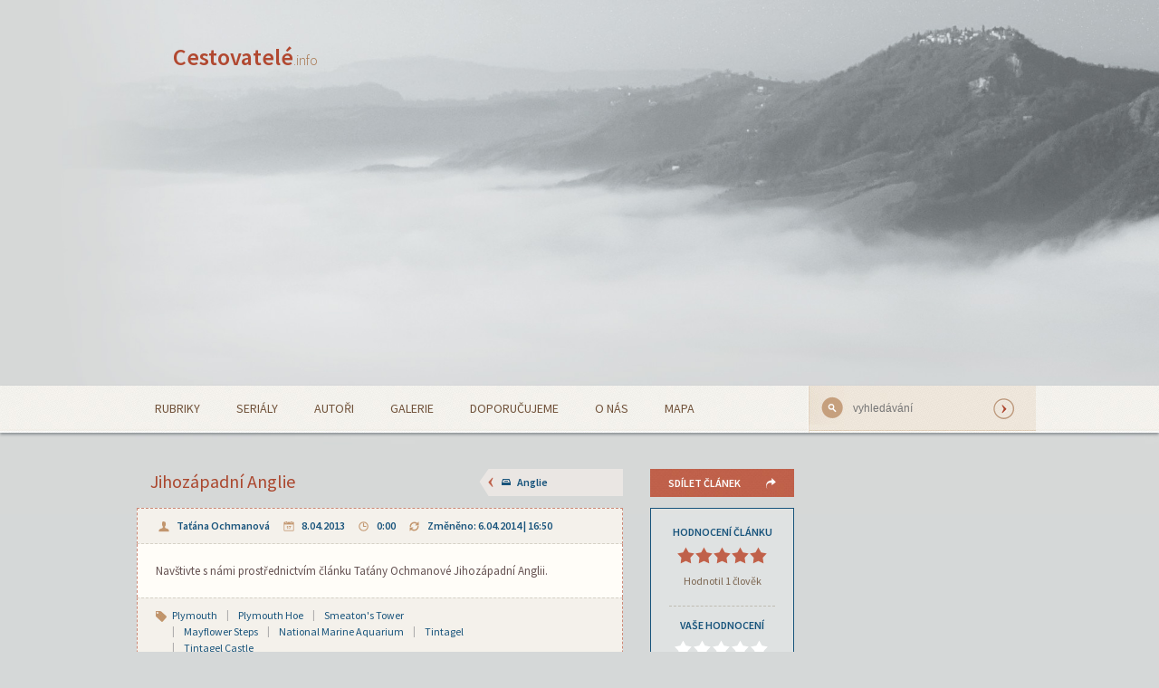

--- FILE ---
content_type: text/html; charset=UTF-8
request_url: https://www.cestovatele.info/clanky/jihozapadni-anglie/
body_size: 9778
content:
<!doctype html>
<html class="no-js" lang="cs">
  <head>
    <meta http-equiv="content-Type" content="text/html; charset=utf-8" />
    <meta name="robots" content="all,follow" />    
    <meta name="viewport" content="width=device-width, initial-scale=1.0" />
    <title>Jihozápadní Anglie | Cestovatelé.info</title>
    <link rel="stylesheet" href="https://www.cestovatele.info/wp-content/themes/cestovatele.info/style.css" />
    <link href='https://fonts.googleapis.com/css?family=Source+Sans+Pro:300,400,600,700,400italic&amp;subset=latin-ext' rel='stylesheet' type='text/css'>
    <script src="https://www.cestovatele.info/wp-content/themes/cestovatele.info/js/modernizr.js"></script>
    <!--[if lt IE 9]>
      <script src="//cdnjs.cloudflare.com/ajax/libs/html5shiv/3.6.2/html5shiv.js"></script>
      <script src="//s3.amazonaws.com/nwapi/nwmatcher/nwmatcher-1.2.5-min.js"></script>
      <script src="//html5base.googlecode.com/svn-history/r38/trunk/js/selectivizr-1.0.3b.js"></script>
      <script src="//cdnjs.cloudflare.com/ajax/libs/respond.js/1.1.0/respond.min.js"></script>
    <![endif]-->
    <script src="https://www.cestovatele.info/wp-content/themes/cestovatele.info/js/jquery.js"></script>
    <script src="https://www.cestovatele.info/wp-content/themes/cestovatele.info/js/foundation.min.js"></script>
    <script src="https://www.cestovatele.info/wp-content/themes/cestovatele.info/js/rem.js" type="text/javascript"></script>
  
    <!--  wp_head start -->
    <meta name='robots' content='max-image-preview:large' />
<link rel='dns-prefetch' href='//s.w.org' />
<link rel="alternate" type="application/rss+xml" title="Cestovatelé.info &raquo; RSS komentářů pro Jihozápadní Anglie" href="https://www.cestovatele.info/clanky/jihozapadni-anglie/feed/" />
<script type="text/javascript">
window._wpemojiSettings = {"baseUrl":"https:\/\/s.w.org\/images\/core\/emoji\/13.1.0\/72x72\/","ext":".png","svgUrl":"https:\/\/s.w.org\/images\/core\/emoji\/13.1.0\/svg\/","svgExt":".svg","source":{"concatemoji":"https:\/\/www.cestovatele.info\/wp-includes\/js\/wp-emoji-release.min.js?ver=5.9.1"}};
/*! This file is auto-generated */
!function(e,a,t){var n,r,o,i=a.createElement("canvas"),p=i.getContext&&i.getContext("2d");function s(e,t){var a=String.fromCharCode;p.clearRect(0,0,i.width,i.height),p.fillText(a.apply(this,e),0,0);e=i.toDataURL();return p.clearRect(0,0,i.width,i.height),p.fillText(a.apply(this,t),0,0),e===i.toDataURL()}function c(e){var t=a.createElement("script");t.src=e,t.defer=t.type="text/javascript",a.getElementsByTagName("head")[0].appendChild(t)}for(o=Array("flag","emoji"),t.supports={everything:!0,everythingExceptFlag:!0},r=0;r<o.length;r++)t.supports[o[r]]=function(e){if(!p||!p.fillText)return!1;switch(p.textBaseline="top",p.font="600 32px Arial",e){case"flag":return s([127987,65039,8205,9895,65039],[127987,65039,8203,9895,65039])?!1:!s([55356,56826,55356,56819],[55356,56826,8203,55356,56819])&&!s([55356,57332,56128,56423,56128,56418,56128,56421,56128,56430,56128,56423,56128,56447],[55356,57332,8203,56128,56423,8203,56128,56418,8203,56128,56421,8203,56128,56430,8203,56128,56423,8203,56128,56447]);case"emoji":return!s([10084,65039,8205,55357,56613],[10084,65039,8203,55357,56613])}return!1}(o[r]),t.supports.everything=t.supports.everything&&t.supports[o[r]],"flag"!==o[r]&&(t.supports.everythingExceptFlag=t.supports.everythingExceptFlag&&t.supports[o[r]]);t.supports.everythingExceptFlag=t.supports.everythingExceptFlag&&!t.supports.flag,t.DOMReady=!1,t.readyCallback=function(){t.DOMReady=!0},t.supports.everything||(n=function(){t.readyCallback()},a.addEventListener?(a.addEventListener("DOMContentLoaded",n,!1),e.addEventListener("load",n,!1)):(e.attachEvent("onload",n),a.attachEvent("onreadystatechange",function(){"complete"===a.readyState&&t.readyCallback()})),(n=t.source||{}).concatemoji?c(n.concatemoji):n.wpemoji&&n.twemoji&&(c(n.twemoji),c(n.wpemoji)))}(window,document,window._wpemojiSettings);
</script>
<style type="text/css">
img.wp-smiley,
img.emoji {
	display: inline !important;
	border: none !important;
	box-shadow: none !important;
	height: 1em !important;
	width: 1em !important;
	margin: 0 0.07em !important;
	vertical-align: -0.1em !important;
	background: none !important;
	padding: 0 !important;
}
</style>
	<link rel='stylesheet' id='wp-block-library-css'  href='https://www.cestovatele.info/wp-includes/css/dist/block-library/style.min.css?ver=5.9.1' type='text/css' media='all' />
<style id='global-styles-inline-css' type='text/css'>
body{--wp--preset--color--black: #000000;--wp--preset--color--cyan-bluish-gray: #abb8c3;--wp--preset--color--white: #ffffff;--wp--preset--color--pale-pink: #f78da7;--wp--preset--color--vivid-red: #cf2e2e;--wp--preset--color--luminous-vivid-orange: #ff6900;--wp--preset--color--luminous-vivid-amber: #fcb900;--wp--preset--color--light-green-cyan: #7bdcb5;--wp--preset--color--vivid-green-cyan: #00d084;--wp--preset--color--pale-cyan-blue: #8ed1fc;--wp--preset--color--vivid-cyan-blue: #0693e3;--wp--preset--color--vivid-purple: #9b51e0;--wp--preset--gradient--vivid-cyan-blue-to-vivid-purple: linear-gradient(135deg,rgba(6,147,227,1) 0%,rgb(155,81,224) 100%);--wp--preset--gradient--light-green-cyan-to-vivid-green-cyan: linear-gradient(135deg,rgb(122,220,180) 0%,rgb(0,208,130) 100%);--wp--preset--gradient--luminous-vivid-amber-to-luminous-vivid-orange: linear-gradient(135deg,rgba(252,185,0,1) 0%,rgba(255,105,0,1) 100%);--wp--preset--gradient--luminous-vivid-orange-to-vivid-red: linear-gradient(135deg,rgba(255,105,0,1) 0%,rgb(207,46,46) 100%);--wp--preset--gradient--very-light-gray-to-cyan-bluish-gray: linear-gradient(135deg,rgb(238,238,238) 0%,rgb(169,184,195) 100%);--wp--preset--gradient--cool-to-warm-spectrum: linear-gradient(135deg,rgb(74,234,220) 0%,rgb(151,120,209) 20%,rgb(207,42,186) 40%,rgb(238,44,130) 60%,rgb(251,105,98) 80%,rgb(254,248,76) 100%);--wp--preset--gradient--blush-light-purple: linear-gradient(135deg,rgb(255,206,236) 0%,rgb(152,150,240) 100%);--wp--preset--gradient--blush-bordeaux: linear-gradient(135deg,rgb(254,205,165) 0%,rgb(254,45,45) 50%,rgb(107,0,62) 100%);--wp--preset--gradient--luminous-dusk: linear-gradient(135deg,rgb(255,203,112) 0%,rgb(199,81,192) 50%,rgb(65,88,208) 100%);--wp--preset--gradient--pale-ocean: linear-gradient(135deg,rgb(255,245,203) 0%,rgb(182,227,212) 50%,rgb(51,167,181) 100%);--wp--preset--gradient--electric-grass: linear-gradient(135deg,rgb(202,248,128) 0%,rgb(113,206,126) 100%);--wp--preset--gradient--midnight: linear-gradient(135deg,rgb(2,3,129) 0%,rgb(40,116,252) 100%);--wp--preset--duotone--dark-grayscale: url('#wp-duotone-dark-grayscale');--wp--preset--duotone--grayscale: url('#wp-duotone-grayscale');--wp--preset--duotone--purple-yellow: url('#wp-duotone-purple-yellow');--wp--preset--duotone--blue-red: url('#wp-duotone-blue-red');--wp--preset--duotone--midnight: url('#wp-duotone-midnight');--wp--preset--duotone--magenta-yellow: url('#wp-duotone-magenta-yellow');--wp--preset--duotone--purple-green: url('#wp-duotone-purple-green');--wp--preset--duotone--blue-orange: url('#wp-duotone-blue-orange');--wp--preset--font-size--small: 13px;--wp--preset--font-size--medium: 20px;--wp--preset--font-size--large: 36px;--wp--preset--font-size--x-large: 42px;}.has-black-color{color: var(--wp--preset--color--black) !important;}.has-cyan-bluish-gray-color{color: var(--wp--preset--color--cyan-bluish-gray) !important;}.has-white-color{color: var(--wp--preset--color--white) !important;}.has-pale-pink-color{color: var(--wp--preset--color--pale-pink) !important;}.has-vivid-red-color{color: var(--wp--preset--color--vivid-red) !important;}.has-luminous-vivid-orange-color{color: var(--wp--preset--color--luminous-vivid-orange) !important;}.has-luminous-vivid-amber-color{color: var(--wp--preset--color--luminous-vivid-amber) !important;}.has-light-green-cyan-color{color: var(--wp--preset--color--light-green-cyan) !important;}.has-vivid-green-cyan-color{color: var(--wp--preset--color--vivid-green-cyan) !important;}.has-pale-cyan-blue-color{color: var(--wp--preset--color--pale-cyan-blue) !important;}.has-vivid-cyan-blue-color{color: var(--wp--preset--color--vivid-cyan-blue) !important;}.has-vivid-purple-color{color: var(--wp--preset--color--vivid-purple) !important;}.has-black-background-color{background-color: var(--wp--preset--color--black) !important;}.has-cyan-bluish-gray-background-color{background-color: var(--wp--preset--color--cyan-bluish-gray) !important;}.has-white-background-color{background-color: var(--wp--preset--color--white) !important;}.has-pale-pink-background-color{background-color: var(--wp--preset--color--pale-pink) !important;}.has-vivid-red-background-color{background-color: var(--wp--preset--color--vivid-red) !important;}.has-luminous-vivid-orange-background-color{background-color: var(--wp--preset--color--luminous-vivid-orange) !important;}.has-luminous-vivid-amber-background-color{background-color: var(--wp--preset--color--luminous-vivid-amber) !important;}.has-light-green-cyan-background-color{background-color: var(--wp--preset--color--light-green-cyan) !important;}.has-vivid-green-cyan-background-color{background-color: var(--wp--preset--color--vivid-green-cyan) !important;}.has-pale-cyan-blue-background-color{background-color: var(--wp--preset--color--pale-cyan-blue) !important;}.has-vivid-cyan-blue-background-color{background-color: var(--wp--preset--color--vivid-cyan-blue) !important;}.has-vivid-purple-background-color{background-color: var(--wp--preset--color--vivid-purple) !important;}.has-black-border-color{border-color: var(--wp--preset--color--black) !important;}.has-cyan-bluish-gray-border-color{border-color: var(--wp--preset--color--cyan-bluish-gray) !important;}.has-white-border-color{border-color: var(--wp--preset--color--white) !important;}.has-pale-pink-border-color{border-color: var(--wp--preset--color--pale-pink) !important;}.has-vivid-red-border-color{border-color: var(--wp--preset--color--vivid-red) !important;}.has-luminous-vivid-orange-border-color{border-color: var(--wp--preset--color--luminous-vivid-orange) !important;}.has-luminous-vivid-amber-border-color{border-color: var(--wp--preset--color--luminous-vivid-amber) !important;}.has-light-green-cyan-border-color{border-color: var(--wp--preset--color--light-green-cyan) !important;}.has-vivid-green-cyan-border-color{border-color: var(--wp--preset--color--vivid-green-cyan) !important;}.has-pale-cyan-blue-border-color{border-color: var(--wp--preset--color--pale-cyan-blue) !important;}.has-vivid-cyan-blue-border-color{border-color: var(--wp--preset--color--vivid-cyan-blue) !important;}.has-vivid-purple-border-color{border-color: var(--wp--preset--color--vivid-purple) !important;}.has-vivid-cyan-blue-to-vivid-purple-gradient-background{background: var(--wp--preset--gradient--vivid-cyan-blue-to-vivid-purple) !important;}.has-light-green-cyan-to-vivid-green-cyan-gradient-background{background: var(--wp--preset--gradient--light-green-cyan-to-vivid-green-cyan) !important;}.has-luminous-vivid-amber-to-luminous-vivid-orange-gradient-background{background: var(--wp--preset--gradient--luminous-vivid-amber-to-luminous-vivid-orange) !important;}.has-luminous-vivid-orange-to-vivid-red-gradient-background{background: var(--wp--preset--gradient--luminous-vivid-orange-to-vivid-red) !important;}.has-very-light-gray-to-cyan-bluish-gray-gradient-background{background: var(--wp--preset--gradient--very-light-gray-to-cyan-bluish-gray) !important;}.has-cool-to-warm-spectrum-gradient-background{background: var(--wp--preset--gradient--cool-to-warm-spectrum) !important;}.has-blush-light-purple-gradient-background{background: var(--wp--preset--gradient--blush-light-purple) !important;}.has-blush-bordeaux-gradient-background{background: var(--wp--preset--gradient--blush-bordeaux) !important;}.has-luminous-dusk-gradient-background{background: var(--wp--preset--gradient--luminous-dusk) !important;}.has-pale-ocean-gradient-background{background: var(--wp--preset--gradient--pale-ocean) !important;}.has-electric-grass-gradient-background{background: var(--wp--preset--gradient--electric-grass) !important;}.has-midnight-gradient-background{background: var(--wp--preset--gradient--midnight) !important;}.has-small-font-size{font-size: var(--wp--preset--font-size--small) !important;}.has-medium-font-size{font-size: var(--wp--preset--font-size--medium) !important;}.has-large-font-size{font-size: var(--wp--preset--font-size--large) !important;}.has-x-large-font-size{font-size: var(--wp--preset--font-size--x-large) !important;}
</style>
<link rel='stylesheet' id='nextgen_widgets_style-css'  href='https://www.cestovatele.info/wp-content/plugins/nextgen-gallery/products/photocrati_nextgen/modules/widget/static/widgets.css?ver=3.23' type='text/css' media='all' />
<link rel='stylesheet' id='nextgen_basic_thumbnails_style-css'  href='https://www.cestovatele.info/wp-content/plugins/nextgen-gallery/products/photocrati_nextgen/modules/nextgen_basic_gallery/static/thumbnails/nextgen_basic_thumbnails.css?ver=3.23' type='text/css' media='all' />
<link rel='stylesheet' id='nextgen_basic_slideshow_style-css'  href='https://www.cestovatele.info/wp-content/plugins/nextgen-gallery/products/photocrati_nextgen/modules/nextgen_basic_gallery/static/slideshow/ngg_basic_slideshow.css?ver=3.23' type='text/css' media='all' />
<link rel="https://api.w.org/" href="https://www.cestovatele.info/wp-json/" /><link rel="alternate" type="application/json" href="https://www.cestovatele.info/wp-json/wp/v2/posts/2079" /><link rel="EditURI" type="application/rsd+xml" title="RSD" href="https://www.cestovatele.info/xmlrpc.php?rsd" />
<link rel="wlwmanifest" type="application/wlwmanifest+xml" href="https://www.cestovatele.info/wp-includes/wlwmanifest.xml" /> 
<meta name="generator" content="WordPress 5.9.1" />
<link rel="canonical" href="https://www.cestovatele.info/clanky/jihozapadni-anglie/" />
<link rel='shortlink' href='https://www.cestovatele.info/?p=2079' />
<link rel="alternate" type="application/json+oembed" href="https://www.cestovatele.info/wp-json/oembed/1.0/embed?url=https%3A%2F%2Fwww.cestovatele.info%2Fclanky%2Fjihozapadni-anglie%2F" />
<link rel="alternate" type="text/xml+oembed" href="https://www.cestovatele.info/wp-json/oembed/1.0/embed?url=https%3A%2F%2Fwww.cestovatele.info%2Fclanky%2Fjihozapadni-anglie%2F&#038;format=xml" />
    <!--  wp_head end -->
    <meta name="keywords" content="Plymouth, Plymouth Hoe, Smeaton&#039;s Tower, Mayflower Steps, National Marine Aquarium, Tintagel, Tintagel Castle,  turistika" />
    <meta name="description" content="Navštivte s námi prostřednictvím článku Taťány Ochmanové Jihozápadní Anglii." />
    <meta name="author" content="Taťána Ochmanová" />
  </head>
  <body>
  
  <div id="fb-root"></div>
<script>(function(d, s, id) {
  var js, fjs = d.getElementsByTagName(s)[0];
  if (d.getElementById(id)) return;
  js = d.createElement(s); js.id = id;
  js.src = "//connect.facebook.net/cs_CZ/all.js#xfbml=1";
  fjs.parentNode.insertBefore(js, fjs);
}(document, 'script', 'facebook-jssdk'));</script>
   
<!-- header start --> 	
    
    <div class="row header">
      <div class="large-3 medium-4 small-12 columns">
        <div class="logo"><a href="https://www.cestovatele.info" title="Hlavní strana webu">Cestovatelé<small>.info</small></a></div>
      </div>
      <div class="large-9 medium-8 small-12 columns hide-for-print">
	</div>
    </div>
    
<!-- header end -->      
    
<!-- menu line start -->  
    
    
      
    
    <div class="menu hide-for-print">
    	<div class="row">
    		<div class="large-9 medium-9 small-12 columns main_menu">
    			<ul id="menu-menu-header" class="menu"><li id="menu-item-1652" class="menu-item menu-item-type-post_type menu-item-object-page menu-item-1652"><a href="https://www.cestovatele.info/rubriky/">Rubriky</a></li>
<li id="menu-item-1653" class="menu-item menu-item-type-post_type menu-item-object-page menu-item-1653"><a href="https://www.cestovatele.info/serialy/">Seriály</a></li>
<li id="menu-item-1647" class="menu-item menu-item-type-post_type menu-item-object-page menu-item-1647"><a href="https://www.cestovatele.info/autori/">Autoři</a></li>
<li id="menu-item-1649" class="menu-item menu-item-type-post_type menu-item-object-page menu-item-1649"><a href="https://www.cestovatele.info/galerie/">Galerie</a></li>
<li id="menu-item-1648" class="menu-item menu-item-type-post_type menu-item-object-page menu-item-1648"><a href="https://www.cestovatele.info/doporucujeme/">Doporučujeme</a></li>
<li id="menu-item-1651" class="menu-item menu-item-type-post_type menu-item-object-page menu-item-1651"><a href="https://www.cestovatele.info/o-nas/">O nás</a></li>
<li id="menu-item-1650" class="menu-item menu-item-type-post_type menu-item-object-page menu-item-1650"><a href="https://www.cestovatele.info/mapa/">Mapa</a></li>
</ul>    		</div>
    		<div class="large-3 medium-3 small-12 columns search">
    			<div class="background_help" >
    				<form  id="cse-search-box" action="https://www.google.cz/cse" style="margin-bottom: 0px;">
    					<input type="hidden" name="cx" value="partner-pub-9299566094450060:x7j0r65nm2d" />
    					<input type="text" id="search" placeholder="vyhledávání" value="" name="q" />
    					<input type="submit" value="" title="Vyhledat" name="sa" />
    				</form>
    				<!-- <script type="text/javascript" src="http://www.google.com/coop/cse/brand?form=cse-search-box&amp;lang=cs"></script> -->
    			</div>
    		</div>
    	</div>
    </div>
    
<!-- menu line end --> 
	<div class="share_okno_bg" id="shareDialog" style="display:none">
		<div class="share_okno">
			<h2>Sdílejte článek</h2>
<!--			<ul class="socials">
 				<li>
					<a class="facebook" href="https://www.cestovatele.info/" onclick="window.open('https://www.facebook.com/sharer.php?u=https://www.cestovatele.info/clanky/jihozapadni-anglie/','_blank','width=520,height=300,menubar=no,top=200,left=200'); return false">FB</a>
				</li>
				<li>

<div class="g-plusone" data-annotation="none"></div>


<script type="text/javascript">
  window.___gcfg = {lang: 'cs'};

  (function() {
    var po = document.createElement('script'); po.type = 'text/javascript'; po.async = true;
    po.src = 'https://apis.google.com/js/platform.js';
    var s = document.getElementsByTagName('script')[0]; s.parentNode.insertBefore(po, s);
  })();
</script>
				</li>
				<li>
<a href="https://twitter.com/share" class="twitter-share-button" data-lang="cs" data-count="none">Tweet</a>
<script>!function(d,s,id){var js,fjs=d.getElementsByTagName(s)[0],p=/^http:/.test(d.location)?'http':'https';if(!d.getElementById(id)){js=d.createElement(s);js.id=id;js.src=p+'://platform.twitter.com/widgets.js';fjs.parentNode.insertBefore(js,fjs);}}(document, 'script', 'twitter-wjs');</script>
				</li>
			</ul> -->
			<h3>Pošlete odkaz přátelům</h3>			
				<input type="text" name="share_link" value="https://www.cestovatele.info/clanky/jihozapadni-anglie/" onclick="this.select()" />			
			<p class="close"><a href="#" onClick="$('#shareDialog').css('display', 'none'); return false;" rel="nofollow">Zavřít</a></p>
		</div>
	</div>

<!-- main part start -->
<div class="row">
		<div class="large-9 medium-12 small-12 columns middle_panel">
			<article class="informace">
				<div class="row">
					<div class="large-6 medium-5 columns"><h1>Jihozápadní Anglie</h1></div>
					<div class="large-3 medium-3 columns nazev_rubrika"><div class="likeH5"><a href="https://www.cestovatele.info/rubriky/velka-britanie/anglie/ " title="https://www.cestovatele.info/rubriky/velka-britanie/anglie/">Anglie</a></div></div>
					<div class="large-3 medium-4 columns share hide-for-print"><p><a rel="nofollow" href="#" title="Sdílet článek na sociálních sítích" onClick="$('#shareDialog').css('display', 'block'); return false;">Sdílet článek</a></p></div>
				
					<div class="large-9 medium-8 small-12 columns main_article">
						<div class="panel top">
							<ul>
								<li><a href="https://www.cestovatele.info/autori/ochmanova/">Taťána Ochmanová</a></li>
								<li class="datum">8.04.2013</li>
								<li class="hodiny">0:00</li>
								<li class="zmeneno">Změněno: 6.04.2014 | 16:50</li>
							</ul>
						</div>
						<div class="panel main_part">
							<p>Navštivte s námi prostřednictvím článku Taťány Ochmanové Jihozápadní Anglii.</p>
						</div>
						<div class="panel bottom">
							<div class="row" >
								<div class="large-9 medium-9 small-9 columns" >
									<ul>												
									<li itemscope itemtype="http://schema.org/Place" class="geo" id="G1317" >
										<span itemprop="geo" itemscope itemtype="http://schema.org/GeoCoordinates">
											<meta itemprop="latitude" content="50.3714" />
	  										<meta itemprop="longitude" content="-4.14222" />
	  									</span>
										<a id="KG1317" href='https://www.cestovatele.info/stitky/plymouth/' title='Plymouth je město v hrabství Devon v Jihozápadní Anglii.'><span itemprop="name">Plymouth</span></a>
									</li>
									<li itemscope itemtype="http://schema.org/Place" class="geo" id="G1318" >
										<span itemprop="geo" itemscope itemtype="http://schema.org/GeoCoordinates">
											<meta itemprop="latitude" content="50.3644" />
	  										<meta itemprop="longitude" content="-4.14222" />
	  									</span>
										<a id="KG1318" href='https://www.cestovatele.info/stitky/plymouth-hoe/' title='Plymouth Hoe je pobřežní prostranství ve městě Plymouth.'><span itemprop="name">Plymouth Hoe</span></a>
									</li>
									<li itemscope itemtype="http://schema.org/Place" class="geo" id="G1319" >
										<span itemprop="geo" itemscope itemtype="http://schema.org/GeoCoordinates">
											<meta itemprop="latitude" content="50.3644" />
	  										<meta itemprop="longitude" content="-4.14183" />
	  									</span>
										<a id="KG1319" href='https://www.cestovatele.info/stitky/smeatons-tower/' title='Smeaton&#039;s Tower je maják ve městě Plymouth.'><span itemprop="name">Smeaton&#039;s Tower</span></a>
									</li>
									<li itemscope itemtype="http://schema.org/Place" class="geo" id="G1320" >
										<span itemprop="geo" itemscope itemtype="http://schema.org/GeoCoordinates">
											<meta itemprop="latitude" content="50.3661" />
	  										<meta itemprop="longitude" content="-4.134" />
	  									</span>
										<a id="KG1320" href='https://www.cestovatele.info/stitky/mayflower-steps/' title='Mayflower Steps je památník ve městě Plymouth'><span itemprop="name">Mayflower Steps</span></a>
									</li>
									<li itemscope itemtype="http://schema.org/Place" class="geo" id="G1321" >
										<span itemprop="geo" itemscope itemtype="http://schema.org/GeoCoordinates">
											<meta itemprop="latitude" content="50.3666" />
	  										<meta itemprop="longitude" content="-4.1313" />
	  									</span>
										<a id="KG1321" href='https://www.cestovatele.info/stitky/national-marine-aquarium/' title='National Marine Aquarium je akvárium ve městě Plymouth'><span itemprop="name">National Marine Aquarium</span></a>
									</li>
									<li itemscope itemtype="http://schema.org/Place" class="geo" id="G1322" >
										<span itemprop="geo" itemscope itemtype="http://schema.org/GeoCoordinates">
											<meta itemprop="latitude" content="50.663" />
	  										<meta itemprop="longitude" content="-4.75" />
	  									</span>
										<a id="KG1322" href='https://www.cestovatele.info/stitky/tintagel/' title='Tintagel je obec v Jihozápadní Anglii.'><span itemprop="name">Tintagel</span></a>
									</li>
									<li itemscope itemtype="http://schema.org/Place" class="geo" id="G1323" >
										<span itemprop="geo" itemscope itemtype="http://schema.org/GeoCoordinates">
											<meta itemprop="latitude" content="50.6671" />
	  										<meta itemprop="longitude" content="-4.75936" />
	  									</span>
										<a id="KG1323" href='https://www.cestovatele.info/stitky/tintagel-castle/' title='Tintagel Castle je hrad v Jihozápadní Anglii.'><span itemprop="name">Tintagel Castle</span></a>
									</li>
									</ul>
								</div>
							<div class="large-3 medium-3 small-3 columns serial_nazev">
							</div>
							</div>
						</div>
					</div>
					
							<div class="large-3 medium-4 small-12 columns hodnoceni hide-for-print" id="ratingWrapper">
								<div class="panel rating_wrap">
									<h6>hodnocení článku</h6>
									<ul>
										<li class="pet">&nbsp;</li>
									</ul>
									<p> 
Hodnotil 1 člověk									</p>
									<hr />
									<h6>Vaše hodnocení</h6>
									<div class="rating">
									    <input type="radio" class="rating-input" id="rating-input-1-5" name="rating-input-1">
									    <label for="rating-input-1-5" class="rating-star"></label>
									    <input type="radio" class="rating-input" id="rating-input-1-4" name="rating-input-1">
									    <label for="rating-input-1-4" class="rating-star"></label>
									    <input type="radio" class="rating-input" id="rating-input-1-3" name="rating-input-1">
									    <label for="rating-input-1-3" class="rating-star"></label>
									    <input type="radio" class="rating-input" id="rating-input-1-2" name="rating-input-1">
									    <label for="rating-input-1-2" class="rating-star"></label>
									    <input type="radio" class="rating-input" id="rating-input-1-1" name="rating-input-1">
									    <label for="rating-input-1-1" class="rating-star"></label>
									</div>
								</div>
							</div>								
	
								<script>
									var ajaxurl = "https://www.cestovatele.info/wp-admin/admin-ajax.php";
									function userVote(postId, rating){
										jQuery.ajax({
									        url: ajaxurl,
									        data: {
								            	action: 'user_vote',
						        		    	postId: postId,
								            	rating: rating
								        	},
								        	type: 'GET',
								        	success: function(data){
				                		    	$('#ratingWrapper').replaceWith(data);				                		    	
						              		}
								    	});
									}
																			
									$(document).ready(function(){											
										$('#rating-input-1-1').click(function(){
											userVote(2079, 1);
										});
										$('#rating-input-1-2').click(function(){
											userVote(2079, 2);
										});
										$('#rating-input-1-3').click(function(){
											userVote(2079, 3);
										});
										$('#rating-input-1-4').click(function(){
											userVote(2079, 4);
										});
										$('#rating-input-1-5').click(function(){
											userVote(2079, 5);
										});										
									});
								</script>									
				</div>
			</article>
<!-- drobecky -->
		<div class="panel breadcrumbs podstranka">
		<ul xmlns:v="http://rdf.data-vocabulary.org/">
			<li><span>Právě jste zde</span></li>
			<li typeof="v:Breadcrumb"><a rel="v:url" property="v:title" href="https://www.cestovatele.info" title="Hlavní strana">https://www.cestovatele.info</a></li>			
			<li typeof="v:Breadcrumb"><span><a rel="v:url" property="v:title" href="https://www.cestovatele.info/rubriky" title="Rubriky">rubriky</a></span></li>
			<li typeof="v:Breadcrumb"><a rel="v:url" property="v:title" href="https://www.cestovatele.info/rubriky/velka-britanie/anglie/" title="Anglie je jedna ze zemí Spojeného království Velké Británie a Severního Irska. Hlavním městem Anglie je Londýn.">Anglie</a></li>
			<li typeof="v:Breadcrumb" class="current"><a rel="v:url" property="v:title" href="https://www.cestovatele.info/clanky/jihozapadni-anglie/" title="Navštivte s námi prostřednictvím článku Taťány Ochmanové Jihozápadní Anglii.">Jihozápadní Anglie</a></li>
		</ul>
		</div>


			<script src="https://maps.google.com/maps/api/js?sensor=false" type="text/javascript"></script>
			<script src="https://api4.mapy.cz/loader.js"></script>
			<script type="text/javascript" src="https://www.cestovatele.info/wp-content/themes/cestovatele.info/js/articleMap.js?version=1"></script>			
			<div id="seznamMapCanvas" class="seznamMap"></div>
			<div id="googleMapCanvas" class="googleMap"></div>
			<button id="mapSwitch">Přepnout na mapu Google</button>				
		</div>
		
<!-- pravy panel reklama socials -->
		<div class="large-3 medium-3 small-12 columns hide-for-print podstranka_right_panel">
		
			<!-- <div class="likes">
		
				<div class="facebooklike">
					<div class="fb-like" data-href="https://developers.facebook.com/docs/plugins/" data-width="200" data-layout="button" data-action="like" data-show-faces="false" data-share="false"></div>
				</div>
		
				<div class="googleplus">
					<div class="g-plusone" data-size="medium" data-annotation="none" data-href=""></div>
					<script type="text/javascript">
		  				window.___gcfg = {lang: 'cs'};
		
						  (function() {
						    var po = document.createElement('script'); po.type = 'text/javascript'; po.async = true;
						    po.src = 'https://apis.google.com/js/platform.js';
						    var s = document.getElementsByTagName('script')[0]; s.parentNode.insertBefore(po, s);
					  })();
					</script>
				</div>
			</div> -->
		</div>
<!-- hlavni text obsahu -->
		<div class="large-12 medium-9 small-12 columns hlavni_obsah">
			<p> <strong>Jihozápadní Anglie</strong> patří k místům, kam se asi běžný turista nerozhodne jet. Málo se o ní mluví, přestože nabízí místa, která stojí za to vidět. Mně se poštěstilo vyjet do těchto končin <strong>Anglie</strong> před zhruba pěti lety a pokud by se vám naskytla podobná možnost, neváhejte. </p>
<h2>Plymouth</h2>
<p>Ve městě <strong>Plymouth</strong> jsem strávila čtrnáct dní a absolvovala jeden výlet do okolí, o kterém se zmiňuji níže. <strong>Plymouth</strong> je druhým největším městem <strong>Jihozápadní Anglie</strong> a největším městem <strong>hrabství Devon</strong>. Ačkoli <strong>Plymouth</strong> leží na pobřeží, pláže tady nenajdete. Nabízí však spoustu jiných míst. Troufám si říct, že hlavní dominantou, čí spíše lákadlem, města je <strong>Plymouth Hoe</strong>. Jedná se o rozlehlé travnaté prostranství poblíž moře, které během slunečných dnů láká k posezení a jehož hlavním bodem je maják <strong>Smeaton&#8217;s Tower</strong>. </p>
<p><div class="wrap_img"><a href="https://www.cestovatele.info/wp-content/uploads/2013/04/10000000000001D8000002809CBB1FE6.jpg" title="maják v Plymouth"><img class="size-medium wp-image-oldId-1" alt="maják v Plymouth" src="https://www.cestovatele.info/wp-content/uploads/2013/04/10000000000001D8000002809CBB1FE6.jpg" /></a><p>Obr. 1. <strong>maják v Plymouth</strong></p></div><strong>Plymouth</strong> byl odjakživa spojován s námořnictvem a v minulosti sloužil jako nejdůležitější základna Královského námořnictva. S touto námořní tradicí souvisí několik dalších míst, které je možno v <strong>Plymouth</strong> navštívit. Jedním z takových míst je například bod zvaný <strong>Mayflower Steps</strong>, který je považováný za místo, odkud v roce 1620 vyplula loď Mayflower a zamířila k severoamerickým břehům. Dalším místem spojeným s lodí Mayflower je <strong>Plymouth Mayflower Museum</strong>. V muzeu, kde zaplatíte za vstup 2 libry, se dozvíte vše o historii námořnictví, migraci do Ameriky či rybářství. V neposlední řadě stojí za zmínku i <strong>National Marine Aquarium</strong>. Za vstup do akvária, které je největší ve Velké Británii, zaplatíte 12.75 liber a budete moci poznat podmořský život z různých koutů světa. <div class="wrap_img"><a href="https://www.cestovatele.info/wp-content/uploads/2013/04/10000000000001E00000028075003154.jpg" title="Plymouth"><img class="size-medium wp-image-oldId-2" alt="Plymouth" src="https://www.cestovatele.info/wp-content/uploads/2013/04/10000000000001E00000028075003154.jpg" /></a><p>Obr. 2. <strong>Plymouth</strong></p></div></p>
<h2>Tintagel</h2>
<p>Tintagel je malá obec, kterou byste našli na pobřeží Atlantiku v hrabství Cornwall. Hlavním lákadlem této obce, kde žije pouhých zhruba dva tisíce obyvatel, je zřícenina stejnojmenného hradu. Hrad Tintagel je známý především díky legendám o králi Artušovi, s nimiž je spojován. Z hradu, jehož vznik je datován pravděpodobně do doby, kdy Anglii osídlovali Římané, se toho příliš nedochovalo. Přesto si toto místo uchovává svého ducha a dýchne na vás historie. Mimoto je odtud nádherný výhled na skalní útesy a oceán. Za vstupné na hrad zaplatíte 5.90 liber. </p>
<div class="wrap_img"><a href="https://www.cestovatele.info/wp-content/uploads/2013/04/10000000000001E000000280F861F1F9.jpg" title="Tintagel"><img class="size-medium wp-image-oldId-3" alt="Tintagel" src="https://www.cestovatele.info/wp-content/uploads/2013/04/10000000000001E000000280F861F1F9.jpg" /></a><p>Obr. 3. <strong>Tintagel</strong></p></div>
			
		</div>
	</div>
	
<!-- spodni blok start -->
		<div class="row blok_bottom">
	  		<div class="large-12 small-12 columns">
	  

<!-- diskuse -->
				<div class="panel diskuse">				
					<form method="post" action="https://www.cestovatele.info/wp-comments-post.php" id="respond">
						<fieldset>
							<div class="row hide-for-print">
								<h2 class="likeH5">diskuse</h2>
								<div class="large-8 medium-6 small-12 columns">
									<div class="likeH6">vložit nový příspěvek</div>
								</div>
								<div class="large-4 medium-6 small-12 columns">									
									<!-- <input type="reset" value="vymazat" /> -->									
									<input type="submit" name="submit" value="odeslat" />
									<input type="button" value="Zrušit" id="cancel-comment-reply-link" style="display:none;">																									
								</div>							
							</div>
				
							<div class="row margin hide-for-print">
								<div class="large-5 medium-5 small-12 inputy columns">
									<label for="subject">Předmět</label>
									<input type="text" name="subject" id="subject" value="" />
									
									<label for="author">Autor</label>
									<input type="text" name="author" id="author" value="" />
									<label for="captha">Napište slovem výsledek: <strong>0 plus 1 = </strong></label>
									<input type="text" name="captha" id="captha" value="" />
								</div>
								<div class="large-7 medium-7 small-12 inputy columns">
									<label for="comment">Text příspěvku</label>
									<textarea name="comment" id="comment"></textarea>
								</div>
							</div>
						</fieldset>
						<input type='hidden' name='comment_post_ID' value='2079' id='comment_post_ID' />
<input type='hidden' name='comment_parent' id='comment_parent' value='0' />
					</form>					
				
					<div class="row">
												
					</div>
				</div>
	 		</div>			 	
 </div>
	
<!-- spodni blok end -->
	
<!-- main part end -->		
		
<!-- footer start -->
	
	<div class="footer">
		<div class="row">
			<div class="large-8 medium-7 small-12 columns">
				<p><span>Vydává <a href="https://www.cestovatele.info/autori/stvoritel/" title="Provozovatel webu www.cestovatele.info">Radim Dostál</a></span></p>
				<p>Všechna práva vyhrazena. Jakékoliv užití obsahu včetně převzetí článků nebo fotografií je bez souhlasu provozovatele webu nebo autora článku zakázáno. <a href="https://www.cestovatele.info/zasady-ochrany-osobnich-udaju/" title="Poučení o zásadách ochrany osobních údajů na webu www.cestovatele.info.">Zásady ochrany oosbních údajů</a></p>
			</div>
			<div class="large-2 medium-3 small-12 columns">
				<ul class="socials hide-for-print">
					<!-- <li><a class="facebook" href="#" title="Facebook">FB</a></li>
					<li><a class="google" href="#" title="Google Plus">G+</a></li>-->
					<li><a class="rss" href="https://www.cestovatele.info/feed/rss/" title="RSS">RSS</a></li>
				</ul>
			</div>
			<div class="large-2 medium-2 small-12 columns pocitadlo hide-for-print">
	
	
	<script language="JavaScript" type="text/javascript" charset="utf-8">
<!--
		document.write('<img src="https://toplist.cz/count.asp?id=437840&http='+
		encodeURIComponent(document.referrer)+'&t='+encodeURIComponent(document.title)+'&l='+encodeURIComponent(document.URL)+
		'&wi='+encodeURIComponent(window.screen.width)+'&he='+encodeURIComponent(window.screen.height)+'&cd='+
		encodeURIComponent(window.screen.colorDepth)+'" width="88" height="31" border=0 alt="TOPlist" />');
//-->
	</script>
	<noscript>
		<img src="https://toplist.cz/count.asp?id=437840&njs=1" border="0" alt="TOPlist" width="88" height="31" />
	</noscript>
	<script data-ad-client="ca-pub-9299566094450060" async src="https://pagead2.googlesyndication.com/pagead/js/adsbygoogle.js"></script>

			</div>
		</div>
	</div>

<!-- footer end -->    
    <script>
      $(document).foundation();
    </script>
    <script type='text/javascript' src='https://www.cestovatele.info/wp-includes/js/comment-reply.min.js?ver=5.9.1' id='comment-reply-js'></script>
  </body>
</html>


--- FILE ---
content_type: text/html; charset=utf-8
request_url: https://www.google.com/recaptcha/api2/aframe
body_size: 267
content:
<!DOCTYPE HTML><html><head><meta http-equiv="content-type" content="text/html; charset=UTF-8"></head><body><script nonce="b0tRldQUQ7JHvywUWGrjgg">/** Anti-fraud and anti-abuse applications only. See google.com/recaptcha */ try{var clients={'sodar':'https://pagead2.googlesyndication.com/pagead/sodar?'};window.addEventListener("message",function(a){try{if(a.source===window.parent){var b=JSON.parse(a.data);var c=clients[b['id']];if(c){var d=document.createElement('img');d.src=c+b['params']+'&rc='+(localStorage.getItem("rc::a")?sessionStorage.getItem("rc::b"):"");window.document.body.appendChild(d);sessionStorage.setItem("rc::e",parseInt(sessionStorage.getItem("rc::e")||0)+1);localStorage.setItem("rc::h",'1763313531175');}}}catch(b){}});window.parent.postMessage("_grecaptcha_ready", "*");}catch(b){}</script></body></html>

--- FILE ---
content_type: text/css
request_url: https://www.cestovatele.info/wp-content/themes/cestovatele.info/style.css
body_size: 12408
content:
/*
Theme Name: cestovatele.info
Theme URI: https://www.cestovatele.info
Description: Design webu www.cestovatele.info
Author: Design & HTML Jaroslav Kopecký, Theme Radim Dostál
Version: 1.0
License: 
License URI:
Tags: 
*/


@media only screen and (max-width: 1010px) {
	.left_panel, .right_panel {
		display: none !important;
	}
	
	.articles_list .middle_panel {
		width: 100% !important;
	}
		
	.interspace1, .interspace2, .interspace3 {
		/*display: none;*/
		margin-top: 0px;
	}
}

/* definice velikosti obrazovky */
meta.foundation-mq-small {
  font-family: "/only screen and (max-width: 40em)/";
  width: 0em; }

meta.foundation-mq-medium {
  font-family: "/only screen and (min-width:40.063em)/";
  width: 40.063em; }

meta.foundation-mq-large {
  font-family: "/only screen and (min-width:63em)/";
  width: 63em; }

*,*:before,*:after {
  -moz-box-sizing: border-box;
  -webkit-box-sizing: border-box;
  box-sizing: border-box; }

/* html, body, zaklady */
html,body {
  font-size: 100%; }

body {
  background: #d5d8d8 url('img/main_bg.jpg') no-repeat 50% 0%;
  background-size: 100%;
  color: #655252;
  padding: 0;
  margin: 0;
  font-family: 'Source Sans Pro', 'Helvetica', Helvetica, Arial, sans-serif;
  font-weight: 400;
  line-height: 1;
  position: relative;
  cursor: default; 
  min-width: 300px;
 }
 
 a:hover {
   cursor: pointer; }
 
 /* !!!!!*/
 /*img,
 object,
 embed {
   max-width: 100%;
   height: auto; 
 }
 */
 
 object,
 embed {
   height: 100%; }
 
 img {
   -ms-interpolation-mode: bicubic; }
 
 .left {
   float: left !important; }
 
 .right {
   float: right !important; }
 
 .clearfix {
   *zoom: 1; 
}

 .clearfix:before, .clearfix:after {
     content: " ";
     display: table; 
}

.clearfix:after {
     clear: both; 
}
 
 .text-left {
   text-align: left !important; }
 
 .text-right {
   text-align: right !important; }
 
 .text-center {
   text-align: center !important; }
 
 .text-justify {
   text-align: justify !important; }
 
 .hide {
   display: none; }
 
 .antialiased {
   -webkit-font-smoothing: antialiased;
   -moz-osx-font-smoothing: grayscale; }
 
 img {
   display: inline-block;
   vertical-align: middle; }
 
 textarea {
   height: auto;
   min-height: 50px; 
}   

select {
  width: 100%; }

.podstranka_right_panel .likes {
	padding: 13px 0 6px 45px;	
}

.facebooklike {
	padding: 10px 0 0;
	float: left;
}

.googleplus {
	float: left;
	padding: 10px 0 0 3px;
}

.likes {
	display: block;
	overflow: hidden;
	text-align: center;
	padding: 0px 0 8px 25px;
	margin: 0 auto;
}

.share_okno_bg {
	background: url('img/share_okno_bg.png') 0% 0% repeat;
	height: 100%;
	width: 100%;
	position: absolute;
	top: 0;
	left: 0;
	z-index: 1000;
}

.share_okno {
	background: #fff;
	width: 20%;
	min-width: 200px;
	margin: 270px auto 0;
	opacity: 1;
	padding: 15px;
	position: relative;
	-webkit-box-shadow: 0px 0px 10px 0px rgba(0, 0, 0, 1);
	-moz-box-shadow:    0px 0px 10px 0px rgba(0, 0, 0, 1);
	box-shadow:         0px 0px 10px 0px rgba(0, 0, 0, 1);
}

.share_okno h2, .share_okno h3 {
	text-transform: uppercase;
	text-align: center;
}

.share_okno form, .share_okno form input {
	margin: 0 !important;
	font-size: 12px !important;
}

.share_okno p {
	text-align: right;
	margin: 10px 0 0;
	font-size: 12px;
	text-transform: uppercase;
	background: url('img/close.png') 99% 50% no-repeat;
}

.share_okno p a {
	display: block;
	color: #7d3939;
	text-decoration: none;
	padding-right: 20px;
}

.share_okno p a:hover {
	color: #37477b;
}

/* definice row - zaklad gridu */ 

.row {
  width: 100%;
  margin-left: auto;
  margin-right: auto;
  margin-top: 0;
  margin-bottom: 0;
  max-width: 63em;
  *zoom: 1; 
}

.row:before, .row:after, .row .row:before, .row .row:after {
    content: " ";
    display: table; 
}
  
.row:after, .row .row:after {
    clear: both; 
}

.row.collapse > .column, .row.collapse > .columns {
    position: relative;
    padding-left: 0;
    padding-right: 0;
    float: left; 
}

.row.collapse .row {
    margin-left: 0;
    margin-right: 0; 
}

.row .row {
    width: auto;
    margin-left: -0.9375em;
    margin-right: -0.9375em;
    margin-top: 0;
    margin-bottom: 0;
    max-width: none;
    *zoom: 1; 
}  

.row .row.collapse {
      width: auto;
      margin: 0;
      max-width: none;
      *zoom: 1; 
}

.row .row.collapse:before, .row .row.collapse:after {
        content: " ";
        display: table; 
}

.row .row.collapse:after {
        clear: both; 
}

/* header */ 

.header .large-9 {
	padding-top: 25px;
}

.header .likeH1 {
	text-shadow: 1px 0px 0px #d8dfe3;
}

@media only screen and (max-width: 40.063em) {
	.header .large-9 {
		padding-top: 0px;
	}
	
	.header .likeH1 {
		text-align: center;
		margin: 50px 0px 20px 0px !important;
	}
}

.header a {
	text-decoration: none;
}

.header img {
	margin-bottom: 10px;
	border: 0 !important;
}

/* menu */

.menu {
	min-height: 52px;
	width: 100%;
	margin: 0 auto;
	background: #f5f3ee url('img/menu.jpg') repeat 50% 0%;
	box-shadow: 0px 2px 3px #8b9194; 
	-webkit-box-shadow: 0px 2px 3px #8b9194;
	-moz-box-shadow: 0px 2px 3px #8b9194;
}

.menu ul {
    list-style: none;
	margin: 0;
	padding: 0;
	text-transform: uppercase;
	font-size: 0.875em;
	box-shadow: none;
}

.menu ul li {
	float: left;
	display: block;
	line-height: 50px;
}

.menu ul li a {
	display: block;
	padding: 0px 20px 0;
	color: #71533b;
	text-decoration: none;
}

@media only screen and (max-width: 60em) {
	.menu ul li a {
		padding: 0px 10px 0;
	}
}

.menu ul li a:hover, .menu ul li a:focus, .menu ul li.current-menu-item a {
	color: #b14930;
	border-bottom: 2px solid #e7d4bb;
	line-height: 48px;
}

/* vyhledavani */

.search {
	min-height: 52px;
	background: #f1e8dc url('img/hledani.jpg') repeat 50% 0%;
	padding-left: 0 !important;
}

.search .background_help {
	min-height: 52px;
	background: transparent url('img/hledani_panel.jpg') no-repeat 0% 0%;
	border: 0;
	padding-left: 15px;
}

.row .search input[type="text"] {
	background: transparent url('img/search_icon.png') no-repeat 0% 12px;
	border: 0 !important;
	text-indent: 35px;
	padding: 0;
	float: left;
	width: 82% !important;
	height: 50px;
	outline: 0;
	margin: 0;
	box-shadow: none;
	color: #927661;
	font-weight: 300 !important;
	display: inline;
	font-size: 12px;
}

.row .search input[type="text"]:hover, .search input[type="text"]:focus {
	background: transparent url('img/search_icon.png') no-repeat 0% -64px;
	border: 0;
	outline: 0;
	box-shadow: none;
}

.search input[type="submit"] {
	float: left;
	width: 18% !important;
	height: 24px !important;
	margin: 0;
	padding: 0;
	margin-top: 13px;
	cursor: pointer;
	background: transparent url('img/search_button.png') no-repeat 50% 0%;
	border: 0;
}

.search input[type="submit"]:hover, .search input[type="submit"]:focus {
	background: transparent url('img/search_button.png') no-repeat 50% -78px;
}

/* radek s odkazy */

.photos_line {
	margin: 30px auto 5px auto !important;
}

.photos_line .columns a {
	opacity: 0.8;
}

.photos_line .columns a img {
	border: 2px solid #eceae8;
	width: 100%;
	margin-bottom: 5px;
}

.photos_line .columns a:hover, .photos_line .columns a:focus {
	opacity: 1;
}

.photos_line .columns a:hover img, .photos_line .columns a:focus img {
	border: 2px solid #f7f7f7;
}

.left_panel hr, .right_panel hr {
	border: 0;
	border-bottom: 1px dashed #b3afa5;
	background: transparent;
	outline: none;
	margin: 0 0 10px 0;
	color: #d5d8d8;
}

.right_panel hr {
	margin-bottom: 15px;
}

@media only screen and (max-width: 45em) {
.weby {
	    margin-bottom: 40px;
	}
}

/* Leve panely */

.rubriky h2, .doporucujeme h2, .weby h2, .anketa h2 {
	color: #ad462f;
	font-size: 16px;
	font-weight: 600;
	text-transform: uppercase;
	line-height: 24px;
	background: transparent url('img/rubriky_icon.png') 90% 50% no-repeat;
	margin: 0;
	padding: 13px 30px 13px 20px;
}

.anketa h2 {
	background: transparent url('img/anketa_icon.png') 90% 50% no-repeat;
}

.doporucujeme h2 {
	background: transparent url('img/doporucujeme_icon.png') 90% 50% no-repeat;
}

.weby h2 {
	background: transparent url('img/weby_icon.png') 90% 50% no-repeat;
}

.doporucujeme, .weby, .anketa {
	background: transparent url('img/doporucujeme_sipka.png') 30px 42px no-repeat;
}

.rubriky ul, .doporucujeme ul, .weby ul  {
	list-style: none;
	margin: 0;
	font-size: 13px;
	text-transform: uppercase;
	box-shadow: 0px 3px 5px #bebfbf; 
	-webkit-box-shadow: 0px 3px 5px #bebfbf;
	-moz-box-shadow: 0px 3px 5px #bebfbf;
}

.rubriky ul img, .doporucujeme ul img, .weby ul img {
	border: 0 !important;
}

.rubriky ul {
	background: #69a6b1 url('img/menu_left.jpg') 0% 0% repeat-y;
}

.doporucujeme ul, .weby ul  {
	text-transform: none;
}

 .doporucujeme ul li, .weby ul li {
	color: #0c476e;
	margin-bottom: 1px;
}

.doporucujeme ul li a, .weby ul li a {
	color: #0c476e;
	line-height: 14px;
	display: block;
	background: #e5e4e0 url('img/doporucujeme_dot.png') 20px 20px no-repeat;
	padding: 15px 20px 15px 30px;
	text-decoration: none;
}

/*.weby ul li:first-child a {
	background: #e5e4e0;
	text-align: center;
}*/

.weby .rssLogo {
	width: 100%;
	text-align: center;
	background: #e5e4e0;
	padding-top: 5px;
}

.weby ul li:first-child a:hover, .weby ul li:first-child a:focus {
	background: #e9e6e1;
}

.doporucujeme ul li a span, .weby ul li a span {
	display: block;
	background: transparent url('img/doporucujeme_arrow.png') 95% 50% no-repeat;
	padding-right: 20px;
}

.doporucujeme ul li a:hover span, .doporucujeme ul li a:focus span, .weby ul li a:hover span, .weby ul li a:focus span {
	background: transparent url('img/doporucujeme_arrow_hover.png') 95% 50% no-repeat;
}

.doporucujeme ul li a:hover, .doporucujeme ul li a:focus, .weby ul li a:hover, .weby ul li a:focus {
	background: #e9e6e1  url('img/doporucujeme_dot.png') 20px 20px no-repeat;
	color: #ae4730;
}

.rubriky ul li {
	margin-bottom: 1px;
	overflow: hidden;
}

.rubriky ul li:last-of-type {
	margin-bottom: 0;
}

.rubriky ul li a {
	line-height: 25px;
	display: block;
	background: #1e7b8e url('img/rubriky_bg.jpg') 0% 0% repeat;
	padding: 10px 45px 10px 20px;
	color: #e7f4f4;
	text-decoration: none;
	position: relative;
}

.rubriky ul li a span {
	display: inline-block;
	background: transparent url('img/rubriky_plus.png') 100% 50% no-repeat;
	width: 23px;
	height: 25px;
	float: right;
	position: absolute;
	right: 20px;
	top: 50% !important;
	margin-top: -12px;
	text-indent: -3000px;
}

.rubriky ul li a:hover span, .rubriky ul li a:focus span, .rubriky ul li a.current span  {
	background: transparent url('img/rubriky_plus_hover.png') 100% 50% no-repeat;
}

.rubriky ul li a:hover, .rubriky ul li a:focus, .rubriky ul li a.current  {
	background: #51a483 url('img/rubriky_bg_hover.jpg') 0% 0% repeat;
	color: #e7f4f4;
}

.rubriky ul li a.current:focus span, .rubriky ul li a.current:hover span {
	background: transparent url('img/rubriky_current_hover.png') 100% 50% no-repeat;
}

.rubriky p a.button, .doporucujeme p a.button, .news p a.button, .serials p a.button {
	line-height: 24px;
	padding: 13px 20px;
	display: block;
	text-align: left;
	margin: 10px 0;
	background: #c1614b url('img/rubriky_vice.jpg') 0% 0% repeat;
	text-transform: uppercase;
	font-size: 14px;
	font-weight: 600 !important;
	text-decoration: none;
}

.news p a.button {
	font-size: 14px;
}

.news p:last-of-type {
	padding: 0;
}

.rubriky ul li ul {
	text-transform: none !important;
	box-shadow: none; 
	-webkit-box-shadow: none;
	-moz-box-shadow: none;
	font-size: 13px;
	padding: 10px 0;
	background: #f7f5ef url('img/submenu_sipka.jpg') 88% 0% no-repeat;
	border-top: 1px solid #2f936c;
}

.rubriky ul li  ul li a {
	line-height: 14px;
	padding: 5px 20px 5px 30px;
	background: transparent url('img/doporucujeme_dot.png') 20px 50% no-repeat;
	color: #0c476e;
}

.rubriky ul li  ul li a:hover, .rubriky ul li  ul li a:focus {
	background: transparent url('img/doporucujeme_dot.png') 20px 50% no-repeat;
	color: #2f936c;
}

.doporucujeme p a.button, .news p a.button, .serials p a.button {
	background: #1d798e url('img/doporucujeme_button.jpg') 0% 0% repeat;
}

.rubriky p a.button:hover, .rubriky p a.button:focus {
	background: #a3442d url('img/rubriky_vice_hover.jpg') 0% 0% repeat;
}

.doporucujeme p a.button:hover, .doporucujeme p a.button:focus, .news p a.button:hover, .news p a.button:focus, .serials p a.button:hover, .serials p a.button:focus {
	background: #246b86 url('img/doporucujeme_button_hover.jpg') 0% 0% repeat;
}

.rubriky p a.button span, .doporucujeme p a.button span, .news p a.button span, .serials p a.button span {
	display: block;
	background: transparent url('img/rubriky_vice_icon.png') 100% 50% no-repeat;
	padding-right: 25px;
}

.left_panel .rubriky p a.button:hover span, .left_panel .rubriky p a.button:focus span {
	background: transparent url('img/rubriky_vice_icon_hover.png') 100% 50% no-repeat;
}

.doporucujeme p a.button:hover span, .doporucujeme p a.button:focus span, .news p a.button:hover span, .news p a.button:focus span, .serials p a.button:hover span, .serials p a.button:focus span {
	background: transparent url('img/doporucujeme_button_span_hover.png') 100% 50% no-repeat;
}

/* anketa */

.anketa .panel {
	padding: 10px 20px;
	margin: 0;
	background: #ebe8e0;
	box-shadow: 0px 1px 2px #cbcfcf; 
	-webkit-box-shadow: 0px 1px 2px #cbcfcf;
	-moz-box-shadow: 0px 1px 2px #cbcfcf;
	border: 0;
}

.anketa .panel p {
	font-size: 14px;
	text-align: center;
	color: #0c476e;
	line-height: 18px;
}


.anketa .counter {
	margin: 0 0 20px 0;
	background: #bf926a url('img/info.jpg') 20px 50% no-repeat;
	box-shadow: none; 
	-webkit-box-shadow: none;
	-moz-box-shadow: none;
	padding: 10px 20px 10px 45px;
}

.anketa .counter p {
	font-size: 13px;
	text-align: left;
	color: #f1e7df !important;
	line-height: 18px;
}

.anketa .counter p strong {
	color: #f1e7df !important;
}

.anketa ul {
	list-style: none;
}

.anketa ul li {
	font-size: 14px;
	font-weight: 600;
	margin: 15px 0 0px;
	text-indent: 4px;
}

.anketa ul li small {
	float: right;
	position: relative;
	top: -2px;
	padding: 0 20px 0 5px;
	font-size: 13px;
	font-weight: 300;
}

.anketa ul li ul {
	margin: 0;
	padding: 0;
}

.anketa ul li ul li {
	height: 10px;
	display: block;
	background: #cbc2b8 url('img/anketa_pozadi.jpg') 0% 0% repeat-x;
	overflow: hidden;
	margin: 3px 20px 0 0;
}

.anketa ul li ul li span {
	background: #4fa080 url('img/anketa_pozadi_span.jpg') 0% 0% repeat-x;
	display: block;
}

.anketa ul li a {
	color: #0c476e;
	text-decoration: none;
	display: block;
}

.anketa ul li a:hover, .anketa ul li a:focus {
	color: #b2493b;
}

.anketa ul li a span {
	color: #b2493b;
	font-weight: 400;
}

/* hlavni obsah */

.middle_panel .breadcrumbs {
	background: transparent url('img/marker.png') 25px 18px no-repeat;
	border: none;
	padding: 15px 20px 10px 45px;
	margin-bottom: 5px;
}

.breadcrumbs ul {
  display: block;
  padding: 0 0.875em 0 0;
  overflow: hidden;
  margin-left: 0;
  list-style: none;
}

.breadcrumbs ul > * {
   margin: 0;
   float: left;
   font-size: 11px;
   text-transform: none;
}

.breadcrumbs ul > *:hover a, .breadcrumbs ul > *:focus a {
      text-decoration: underline; 
}
      
.breadcrumbs ul > * a, .breadcrumbs ul > * span { 
      font-weight: 600;
}

.breadcrumbs ul > * span {
	font-weight: 500;
	color: #b14830;
}
      
.breadcrumbs ul > *.current {
      cursor: default;
      color: #1a374e; 
}
      
.breadcrumbs ul > *.current a {
        cursor: default;
        color: #1a374e; 
}
        
.breadcrumbs ul > *.current:hover, .breadcrumbs ul > *.current:hover a, .breadcrumbs ul > *.current:focus, .breadcrumbs ul > *.current:focus a {
        text-decoration: none; 
}
        
.breadcrumbs ul > *:before {
      content: "->";
      color: #aaaaaa;
      margin: 0 6px;
      position: relative;
      top: 1px; 
}
      
.breadcrumbs ul > *:first-child:before {
      content: " ";
      margin: 0; 
}

.middle_panel .rubrika_info {
	background: #ebe8e4 url('img/rubrika_info.jpg') 20px 50% no-repeat;
	border: 1px dashed #cc8775;
	margin: 0 0 10px 0;
	padding: 20px 20px 20px 60px;
}

.middle_panel .rubrika_info img {
	float: right;
	margin: -20px 0px 0px 0px;
}

.middle_panel .rubrika_info h1, .middle_panel .reklama_clanky h2 {
	color: #0c476e;
	text-transform: uppercase;
	font-size: 16px;
	font-weight: 500;
}

.middle_panel .rubrika_info p, .middle_panel .reklama_clanky p, .middle_panel .reklama_clanky ul {
	color: #6c605d;
	font-size: 13px;
}

.middle_panel .reklama_clanky {
	background: #d2cec8;
	border: 1px dashed #c4a283;
	margin: 15px auto;
	padding: 20px;
}

.middle_panel .reklama_clanky h2 {
	color: #9a5a52;
	margin-bottom: 20px;
}

.middle_panel .reklama_clanky h3, .middle_panel .reklama_clanky h5 {
	color: #876040;
	font-size: 15px;
	font-weight: 500;
}

.middle_panel .reklama_clanky h6 {
	font-size: 14px;
}

@media only screen and (max-width: 63em) {
	ul.pagination {
	  margin-bottom: 50px;
	}
} 

ul.pagination {
  display: block;
  height: 1.5em;
  margin-left: -0.3125em; 
  margin-top: 40px;
}

ul.pagination li {
    height: 24px;
    color: #222222;
    font-size: 12px;
    margin-left: 0.3125em; 
}

@media only screen and (max-width: 60em) {
	ul.pagination li {
	    font-size: 11px;
	    margin-left: 2px;
	}
}

ul.pagination li a {
    display: block;
    padding: 0.0625em 8px 0.0625em;
    color: #1e798d;
    -webkit-border-radius: 17px;
    border-radius: 17px; 
    border: 1px solid #408d9e;
    text-decoration: none;
}

ul.pagination li.arrow a, ul.pagination li.unavailable a {
    border: 0;
    text-transform: uppercase;
    font-size: 110%;
}

ul.pagination li.arrow a:hover, ul.pagination li.arrow a:focus, ul.pagination li.unavailable a:hover, ul.pagination li.unavailable a:focus {
	background: none;
	border: 0;
}

ul.pagination li.arrow a:hover, ul.pagination li.arrow a:focus {
	color: #af4730;
}

ul.pagination li a:hover, ul.pagination li a:focus, ul.pagination li.current a:hover, ul.pagination li.current a:focus  {
    background: #af4730; 
    border: 1px solid #af4730;
    color: #d4d7d7;
}
      
ul.pagination li.unavailable a, ul.pagination li.unavailable a:hover, ul.pagination li.unavailable a:focus {
    cursor: default;
    color: #999999; 
}

ul.pagination li.unavailable:hover a, ul.pagination li.unavailable a:focus {
      background: transparent; 
}
      
ul.pagination li.current a {
    background: #2ba6cb;
    color: white;
    cursor: default; 
    background: #af4730; 
    border: 1px solid #af4730;
}

ul.pagination li {
    float: left;
    display: block; 
}

.pagination-centered {
  text-align: center; 
}

.pagination-centered ul.pagination li {
  float: none;
  display: inline-block; 
}

/* Clanky nahled */

article {
	margin-bottom: 35px;
}

article img {
	float: left;
	margin: 13px 15px 10px 0 !important;
	border: 1px solid #b7ad99;
}

article h1 {
	padding: 15px 0px 15px 15px;
	margin: 0;
}

article h2 {
	padding-left: 15px;
}

article .top h2 {
	padding: 0px 0px 0px 15px;
	margin: 0;
}

article h2 a {
	text-decoration: none;
	color: #ab472e;
}

article h2 a:hover {
	color: #18547c;
}

article .nazev_rubrika .likeH5{
	background: #eae6e3 url('img/nazev_rubriky.png') 0% 50% no-repeat;
	color: #18547c;
	font-size: 12px;
	font-weight: 600;
	line-height: 16px;
	margin: 15px 0 5px;
}

.informace .nazev_rubrika .likeH5 {
	background: transparent url('img/nazev_rubriky_2.png') 0% 50% no-repeat;
}

article .nazev_rubrika .likeH5 a {
	color: #18547c;
	text-decoration: none;
	display: block;
	padding: 7px 10px 7px 35px;
}

.informace .nazev_rubrika .likeH5 a {
	padding-left: 42px;
}

article .nazev_rubrika .likeH5 a:hover {
	color: #ab472e;
} 

@media only screen and (max-width: 40em) {
	article .nazev_rubrika .likeH5 {
		margin: 0px 0 10px;
	}
}

informace .nazev_rubrika .likeH5 {
	background: #eae6e3 url('img/nazev_rubriky.jpg') 0% 0% no-repeat;
}

article .top, article .bottom {
	background: #f4f1eb;
	border: 0;
	border-bottom: 1px dashed #d5d1c6;
	margin: 0;
	padding: 10px 20px 10px 0;
	overflow: hidden;
	line-height: 20px;
}

.informace .top, .informace .bottom, .informace .main_part {
	border-left: 1px dashed #cd8876;
	border-right: 1px dashed #cd8876;
}

.informace .top {
	border-top: 1px dashed #cd8876;
}

.informace .bottom {
	border-bottom: 1px dashed #cd8876;
}

.informace .main_part {
	padding-bottom: 20px;
}

.informace {
	padding-top: 25px;
}

.informace .serial_nazev {
	border-left: 1px dashed #d4d0c5;
}

article .top ul, article .bottom ul {
	list-style: none;
	font-size: 12px;
	font-weight: 600;
	color: #18547c;
	display: block;
	padding-left: 0px;
}

article .bottom ul {
	font-weight: 400;
	padding-left: 20px;
}

article .top ul a, article .bottom ul a {
	text-decoration: none;
}

article .top ul a:hover, article .bottom ul a:hover {
	text-decoration: underline;
}

article .top ul li, article .bottom ul li {
	display: block;
	float: left;
	padding: 0 5px 0 30px;
}

@media only screen and (max-width: 45em) {
article .top ul li {
	padding: 0 2px 0 25px;
}}

article .top ul li.datum {
	background: url('img/date.png') 10px 4px no-repeat;
}

article .top ul li.hodiny {
	background: url('img/time.png') 10px 4px no-repeat;
}

article .top ul li.nazev_serialu {
	background: url('img/serial.png') 10px 4px no-repeat;
}

article .top ul li.zmeneno {
	background: url('img/zmena.jpg') 10px 4px no-repeat;
}

article .top ul li:first-child {
	background: #f4f1eb url('img/user.png') 10px 4px no-repeat;	
}

article .bottom ul li {
	padding: 0 5px 0 5px;
}

article .bottom ul > *:before {
      content: "|";
      color: #aaaaaa;
      margin: 0 8px 0 0px;
      position: relative;
      top: -1px; 
}
      
article .bottom ul > *:first-child:before {
      content: " ";
      margin: 0; 
}

article .bottom {
	border-bottom: 0;
	border-top: 1px dashed #d5d1c6;
	background: #f4f1eb url('img/tag.jpg') 20px 14px no-repeat;
}

article .main_part {
	background: #fffdf8;
	border: 0;
	margin: 0;
	padding-bottom: 0;
}

article .main_part p {
	font-size: 13px;
	color: #655252;
	margin: 10px 0 0;
	padding: 0;
}

article .main_part p a.button, .rubrika_info a.button {
	width: 100%;
	color: #ad462e;
	text-transform: uppercase;
	font-size: 14px;
	text-align: center;
	padding: 10px 55px 10px 0;
	margin-bottom: 5px;
}

article .main_part p a.button {
	background: transparent url('img/vice_button.jpg') 66% 50% no-repeat;
}

.rubrika_info a.button {
	background: transparent url('img/vice_button_gray.jpg') 66% 50% no-repeat;
}

article .pr_article p a.button {
	background: transparent url('img/vice_button_transparent.png') 66% 50% no-repeat;
}

article .main_part p a.button:hover, .rubrika_info a.button:hover {	
	color: #18547c;
}

article .main_part p a.button:hover{
	background: transparent url('img/vice_button_hover.jpg') 66% 50% no-repeat;
}

.rubrika_info a.button:hover {
	background: transparent url('img/vice_button_gray_hover.jpg') 66% 50% no-repeat;
}

article .pr_article p a.button:hover {
	background: transparent url('img/vice_button_transparent_hover.png') 66% 50% no-repeat;
}


.informace {
	margin-bottom: 0px;
}

.middle_panel .podstranka {
	margin-top: -10px;
}

.podstranka_right_panel {
	padding-top: 20px;
}

.podstranka_right_panel .reklama_side {
	padding-top: 20px;
}

.reklama_side img {
	border: 0 !important;
}

.informace .serial_nazev p {
	margin: 0;
	line-height: 13px !important;
	padding: 0;
}

.informace .serial_nazev p a {
	font-size: 12px;
	color: #18547c;
	font-weight: 600;
	background: url('img/serial.png') 0px 6px no-repeat;
	padding: 4px 0 5px 15px;
	margin: 0;
	text-decoration: none;
	display: block;
}

.informace .serial_nazev p a:hover, .informace .serial_nazev p a:focus {
	color: #c0624a;
	text-decoration: underline;
}

.informace .share p {
	background: #c0624a url('img/sdilet.jpg') 0% 0% repeat;
	display: block;
	margin: 15px 0 5px;
	padding-right: 20px;
}

.informace .share p:hover {
	background: #ac462e url('img/sdilet_hover.jpg') 0% 0% repeat;
}

.informace .share p a {
	line-height: 16px;
	padding: 8px 20px 7px;
	display: block;
	color: #fdfdfd;
	text-decoration: none;
	font-size: 12px;
	text-transform: uppercase;
	font-weight: 600;
	background: url('img/share.png') 100% 50% no-repeat;
}

@media only screen and (max-width: 40em) {
	.informace .share p {
		margin: 5px 0 15px;
	}
}

.hodnoceni .panel {
	background: url('img/hodnoceni_bg.png') 0% 0% repeat;
	border: 1px solid #18547c;
}

@media only screen and (max-width: 40em) {
	.hodnoceni .panel {
		margin: 15px 0;
	}
}

.hodnoceni .panel p {
	color: #7c6651;
	font-size: 12px;
	text-align: center;
}

.hodnoceni .panel ul {
	list-style: none;
	margin: 10px 0;
	padding: 0;
	height: 19px;
	background: url('img/rating.png') no-repeat 50% 0;
}

.hodnoceni .panel ul li {
	display: block;
	height: 19px;
	padding: 0;
	overflow: hidden;
}

.nula {
	background: url('img/rating.png') no-repeat 50% -0px;
}

.pul {
	background: url('img/rating.png') no-repeat 50% -19px;
}

.jedna {
	background: url('img/rating.png') no-repeat 50% -38px;
}

.jednapul {
	background: url('img/rating.png') no-repeat 50% -57px;
}

.dva {
	background: url('img/rating.png') no-repeat 50% -76px;
}

.dvapul {
	background: url('img/rating.png') no-repeat 50% -95px;
}

.tri {
	background: url('img/rating.png') no-repeat 50% -114px;
}

.tripul {
	background: url('img/rating.png') no-repeat 50% -133px;
}

.ctyri {
	background: url('img/rating.png') no-repeat 50% -152px;
}

.ctyripul {
	background: url('img/rating.png') no-repeat 50% -171px;
}

.pet {
	background: url('img/rating.png') no-repeat 50% -190px;
}

.hodnoceni .panel hr {
	border: 0;
	border-bottom: 1px dashed #bfbcb2;
	margin: 5px 0 15px;
}

.hodnoceni .panel h6 {
	font-weight: 600;
	font-size: 12px;
	text-transform: uppercase;
	color: #18547c;
	text-align: center;
	margin: 0;
}

.rating {
    overflow: hidden;
    display: block;
    margin: 10px auto 0 auto;
    text-align: center;
    width: 105px;
}

.rating-input {
    position: absolute;
    left: -5000px;
    /*top: -5000px;*/
}

.rating-star, .rating:hover .rating-star {
    display: block;
    float: right;
    width: 19px;
    height: 19px;
    background: url('img/star.png') 0 0px no-repeat;
    margin: 0 2px 0 0 !important;
    padding: 0 !important;
    cursor: pointer;
}

.rating:hover .rating-star:hover,
      .rating:hover .rating-star:hover ~ .rating-star,
      .rating-input:checked ~ .rating-star {
    background-position: 0 -19px;
}

/* Prave panely */

.news h2 {
	background: #ebeae6 url('img/novinky_icon.png') 90% 50% no-repeat;
	text-transform: uppercase;
	color: #ae4830;
	font-size: 16px;
	font-weight: 600;
	line-height: 20px;
	padding: 15px 20px;
	box-shadow: 0px 1px 2px #cbcfcf; 
	-webkit-box-shadow: 0px 1px 2px #cbcfcf;
	-moz-box-shadow: 0px 1px 2px #cbcfcf;
}

.news .news_date {
	text-transform: uppercase;
	padding: 0;
	margin: 20px 0 10px;
	border: 0;
}

.news .news_date a {
	text-decoration: none;
	display: block;
	color: #fbf3ec;
	overflow: hidden;
	background: #bf926a url('img/news_date.jpg') 100% 50% no-repeat;
}

.news .news_date a:hover, .news .news_date a:focus {
	background: #b48459 url('img/news_date_hover.jpg') 100% 50% no-repeat;
}

.news .news_date a ul {
	list-style: none;
	font-size: 12px;
	font-weight: 600;
	padding-right: 30px;
}

.news .news_date a ul li {
	display: block;
	float: left;
	padding: 5px 3px;
}

.news .news_date a ul li:last-child {
	font-weight: 400;
	color: #eadcd0;
}

.news .news_date a ul li:first-child {
	padding-left: 20px;
	background: url('img/clock_news.jpg') 0% 50% no-repeat;
}

.news p {
	color: #665d55;
	font-size: 12px;
	line-height: 18px;
	padding: 0 20px;
}

.news hr {
	margin-bottom: 25px;
}

.right_panel ul.socials, .left_panel ul.socials, .share_okno ul.socials {
	list-style: none;
	margin: 8px 0 5px 35px;
	display: block;
	overflow: hidden;
}

.share_okno ul.socials {
	margin-left: 0px;
	text-align: center;
}

@media only screen and (max-width: 60em) {
.right_panel ul.socials, .left_panel ul.socials {
	margin: 8px 0 5px 15px;
}
} 

@media only screen and (max-width: 40em) {
.right_panel ul.socials, .left_panel ul.socials {
	margin: 8px 0 5px 35px;
}
} 

.right_panel ul.socials li, .left_panel ul.socials li, .share_okno ul.socials li {
	float: left;
	display: block;
	font-size: 14px;
}

.share_okno ul.socials li {
	margin: 0 2px 10px;
	display: inline-block;
	float: none;
}

.right_panel ul.socials li.between, .left_panel ul.socials li.between {
	background: url('img/between.png') 50% 50% no-repeat;
	line-height: 31px;
	padding: 0 13px;
}

.right_panel ul.socials li a, .left_panel ul.socials li a, .share_okno ul.socials li a {
	display: block;
	line-height: 31px;
	min-width: 31px;
	text-indent: -4000px;
}

.right_panel ul.socials li a.facebook, .left_panel ul.socials li a.facebook, .share_okno ul.socials li a.facebook {
	background: url('img/fb.png') 0% 0% no-repeat;
}

.right_panel ul.socials li a.google, .left_panel ul.socials li a.google, .share_okno ul.socials li a.google {
	background: url('img/g.png') 0% 0% no-repeat;
}

.right_panel ul.socials li a.rss, .left_panel ul.socials li a.rss {
	background: url('img/rss.png') 0% 0% no-repeat;
}

.share_okno ul.socials li a.twitter, .share_okno ul.socials li a.twitter {
	background: url('img/tw.png') 0% 0px no-repeat;
}

.right_panel ul.socials li a.facebook:hover, .right_panel ul.socials li a.facebook:focus, .left_panel ul.socials li a.facebook:hover, .left_panel ul.socials li a.facebook:focus, .share_okno ul.socials li a.facebook:focus, .share_okno ul.socials li a.facebook:hover {
	background: url('img/fb.png') 0% -81px no-repeat;
}

.right_panel ul.socials li a.google:hover, .right_panel ul.socials li a.google:focus, .left_panel ul.socials li a.google:hover, .left_panel ul.socials li a.google:focus, .share_okno ul.socials li a.google:hover, .share_okno ul.socials li a.google:focus {
	background: url('img/g.png') 0% -81px no-repeat;
}

.share_okno ul.socials li a.twitter:hover, .share_okno ul.socials li a.twitter:focus {
	background: url('img/tw.png') 0% -81px no-repeat;
}

.right_panel ul.socials li a.rss:hover, .right_panel ul.socials li a.rss:focus, .left_panel ul.socials li a.rss:hover, .left_panel ul.socials li a.focus:hover {
	background: url('img/rss.png') 0% -81px no-repeat;
}
    
.serials h2 {
	background: #a3442d url('img/rubriky_vice_hover.jpg') 0% 0% repeat;
	padding: 12px 20px 11px;
	color: #fff6f5;
	font-weight: 600;
	text-transform: uppercase;
	font-size: 16px;
	line-height: 26px;
	margin: 12px 0 1px;
	border-bottom: 1px solid #a23925;
} 

.serials h2 span {
	background: transparent url('img/serials_icon.png') 100% 50% no-repeat;
	display: block;
} 

.serials .vse a.button {
	background: #c0936a url('img/serialy_vse.jpg') 50% 50% repeat;
	display: block;
	margin: 0;
	width: 100%;
	border-right: 1px solid #c19670;
	line-height: 24px;
	font-weight: 400 !important;
	font-size: 14px;
	min-height: 50px;
	padding: 0;
} 

.serials .vse a.button span {
	display: block;
	background: url('img/controls_arrow.jpg') 0% 0% no-repeat;
	padding: 13px 20px 13px;
	width: 100%;
} 

.serials .vse a.button:hover span, .serials .vse a.button:focus span {
	color: #513a1b;
	background: transparent url('img/controls_arrow.jpg') 0% 0% no-repeat;
} 

.serials .vse a.button:hover, .serials .vse a.button:focus {
	background: #c0936a url('img/serialy_vse.jpg') 50% 50% repeat;
} 

.serials .vse p {
	margin: 0;
} 

.serials .controls {
	margin: 0;
	border: 0;
	padding: 0;
	background: #a8754d url('img/controls.jpg') 0% 0% repeat;
	border-bottom: 1px solid #a87658;
}   

.serials .controls .arrows {
	padding-left: 0;
} 

@media only screen and (max-width: 63em) {
	.serials .controls .arrows {
		padding-left: 35px;
	}
} 

@media only screen and (max-width: 40em) {
	.serials .controls .arrows {
		padding-left: 0px;
	}
}

.serials .controls ul {
	min-height: 50px;
	box-shadow: none; 
	-webkit-box-shadow: none;
	-moz-box-shadow: none;
} 

.serials .controls ul li {
	display: block;
	float: left;
	width: 23px;
	text-indent: -4000px;
	margin: 12px 5px 0 0;
} 

.serials .controls ul li a {
	display: block;
	line-height: 23px;
	padding: 0;
} 

.serials .controls ul li:first-child a {
	background: url('img/control_back.png') 0% 0% no-repeat;
}

.serials .controls ul li:last-child a {
	background: url('img/control_for.png') 0% 0% no-repeat;
}

.serials .controls ul li:first-child a:hover, .serials .controls ul li:first-child a:focus {
	background: url('img/control_back.png') 0% -73px no-repeat;
}

.serials .controls ul li:last-child a:hover, .serials .controls ul li:last-child a:focus {
	background: url('img/control_for.png') 0% -73px no-repeat;
}

.serials ul {
	list-style: none;
	margin: 0;
	padding: 0;
	box-shadow: 0px 3px 3px #c9c9c9; 
	-webkit-box-shadow: 0px 3px 3px #c9c9c9;
	-moz-box-shadow: 0px 3px 3px #c9c9c9;
}

.serials ul li a {
	color: #7b5550;
	text-decoration: none;
	font-size: 14px;
	background: #f2eee9 url('img/deleni.jpg') 0% 100% no-repeat;
	display: block;
	padding: 12px 20px;
}

.serials ul li:last-child a {
	background: #f2eee9;
}

.serials ul li a:hover, .serials ul li a:focus, .serials ul li a.current  {
	color: #246a85;
	background: #ebe4da url('img/deleni_hover.jpg') 0% 100% no-repeat;
}

.serials ul li:last-child a:hover, .serials ul li:last-child a:focus, .serials ul li:last-child a.current  {
	color: #246a85;
	background: #ebe4da;
}

/* cloud tag */

.tagcloud {
	text-align: center;
}

.tagcloud ul {
	list-style: none;
	margin: 15px auto 50px auto;
	padding: 0;
}

.tagcloud ul li {
	display: inline-block;
	text-transform: uppercase;
	padding: 5px;
}

.tagcloud ul li a {
	text-decoration: none;
	position: relative;
}

.tagcloud ul li a.typ_1 {
	color: #0c476e;
	top: -2px;
}

.tagcloud ul li a.typ_2 {
	color: #1c7b8f;
	font-weight: 300;
	top: 7px;
}

.tagcloud ul li a.typ_3 {
	color: #51a482;
	top: -3px;
}

.tagcloud ul li a.typ_4 {
	font-weight: 600;
	color: #b3825a;
	top: 1px;
}

.tagcloud ul li a.typ_5 {
	color: #c56851;
	font-weight: 600;
	top: -10px;
}

.tagcloud ul li a.typ_6 {
	font-weight: 700;
	color: #785130;
	top: 5px;
}

.tagcloud ul li a.typ_7 {
	color: #51a482;
	font-weight: 300;
	top: -5px;
}

.tagcloud ul li a.typ_8 {
	font-weight: 300;
	color: #c46850;
	top: 5px;
}

 .tagcloud ul li a:hover, .tagcloud ul li a:focus {
	text-decoration: underline;
}

.reklama_side {
	text-align: center;
}

.footer {
	margin: 40px auto 0;
	background: #c0c4c4 url('img/footer.jpg') 0% 0% repeat-x;
	border-top: 1px solid #dde0e0;
	min-height: 90px;
	padding-bottom: 20px;
}

/* footer */

.footer p {
	color: #66625a;
	font-size: 11px;
	margin: 0;
	padding: 0 30px 0 45px;
	line-height: 1.5em;
}

.footer p:first-child {
	margin-top: 13px;
}

.footer p span {
	font-size: 15px;
	line-height: 2em;
}

.footer .row {
	background: url('img/copyright.jpg') 15px 20px no-repeat;
}

.footer .row .pocitadlo {
	border-left: 1px dotted #949a9a;
	margin-top: 35px;
	padding-left: 25px;
}

.footer .row .pocitadlo img {
	border: 0 !important;
}

@media only screen and (max-width: 60em) {
	.footer ul.socials {
		margin-left: 0px !important;
	}
} 

@media only screen and (max-width: 40em) {
	.footer ul.socials {
		margin-top: 20px !important;
		margin-left: 20px !important;
	}
	
	.footer .row .pocitadlo {
		padding-left: 50px;
		margin-top: 10px;
	}
} 

.footer ul.socials {
	list-style: none;
	margin: 36px 0 5px 25px;
	display: block;
}

.footer ul.socials li {
	float: right;
	display: block;
	font-size: 14px;
}

.footer ul.socials li {
	float: left;
	display: block;
	font-size: 14px;
	margin: 0 3px;
}

.footer ul.socials li a {
	display: block;
	line-height: 31px;
	min-width: 31px;
	text-indent: -4000px;
}

.footer ul.socials li a.facebook {
	background: url('img/fb_f.png') 0% 0% no-repeat;
}

.footer ul.socials li a.google {
	background: url('img/g_f.png') 0% 0% no-repeat;
}

.footer ul.socials li a.rss {
	background: url('img/rss_f.png') 0% 0% no-repeat;
}

.footer ul.socials li a.facebook:hover, .footer ul.socials li a.facebook:focus {
	background: url('img/fb_f.png') 0% -74px no-repeat;
}

.footer ul.socials li a.google:hover, .footer ul.socials li a.google:focus {
	background: url('img/g_f.png') 0% -74px no-repeat;
}

.footer ul.socials li a.rss:hover, .footer ul.socials li a.rss:focus {
	background: url('img/rss_f.png') 0% -74px no-repeat;
}

.row .diskuse {
	background: #dcdedb;
	border: 1px dashed #c08474;
	margin: 0 0 20px;
	padding: 0;
	overflow: hidden;
}

.row .diskuse .margin {
	margin-bottom: 20px;
}

.row .diskuse .likeH5, .row .diskuse .likeH6 {
	text-transform: uppercase;
	font-size: 16px;
	font-weight: 600;
	color: #346678;
	background: #c8cece url('img/diskuse_icon.png') 30px 50% no-repeat;
	line-height: 50px;
	padding: 0 30px 0 60px;
	border-bottom: 1px dashed #bfbcb0;
	margin: 0;
}

.row .diskuse .likeH6 {
	background: transparent url('img/pridat_prispevek.jpg') 15px 50% no-repeat;
	font-weight: 400;
	border-bottom: 0;
	padding: 15px 0 15px 45px;
	line-height: 20px;
	font-size: 14px;
	margin: 10px 0 15px;
}

@media only screen and (max-width: 40em) {
	.row .diskuse h6 {
		margin: 10px 0 0px;
	}}

.diskuse .inputy {
	padding: 0 1.875em !important;
}

.diskuse .inputy:last-of-type {
	border-left: 1px dashed #bec0bb;
}

.diskuse form {
	margin: 0;
	padding: 0;
}

.diskuse form fieldset {
	margin: 0;
	padding: 0;
}

.row .o_serialu {
	background: #e9e9e6;
	border: 1px dashed #c48777;
	overflow: hidden;
	margin: 0;
}

.row .o_serialu h4 {
	color: #817070;
	font-size: 16px;
	text-transform: uppercase;
}

.row .o_serialu h4 strong {
	font-weight: 600;
	color: #346678;
}

.row .o_serialu p, .row .o_serialu ul {
	color: #817070;
	font-size: 13px;
}

.row .o_serialu ul {
	list-style: none;
	margin: 10px 0;
}

.row .o_serialu ul li {
	background: url('img/red_dot.png') 3px 8px no-repeat;
	padding-left: 15px;
	padding-bottom: 5px;
}

.row .o_serialu .dalsi_casti {
	border-left: 1px dashed #c2bfb3;
	padding-left: 30px;
}

.row .o_serialu h5 {
	color: #346678;
	text-transform: uppercase;
	font-size: 14px;
}

.blok_bottom hr {
	border: 0;
	height: 5px;
	background: url('img/deleni_big.jpg') 50% 50% no-repeat;
	margin: 40px 0;
}

.row .prispevek {
	background: #c8cece;
	border-top: 1px dashed #bfbcb0;
	overflow: hidden;
	margin: 0 0 -1px;
	padding: 25px 0.9375em;
}

.row .response {
	background: #c8cece url('img/response.jpg') 30px 17px no-repeat;
	padding-left: 40px;
}

.prispevek .large-10 ul {
	list-style: none;
	padding: 0;
	margin: 0 0 20px 0;
}

.prispevek .large-10 ul li {
	display: block;
	float: left;
	line-height: 20px;
	padding-right: 20px;
	color: #346678;
	font-size: 13px;
}

.prispevek .large-12 {
	margin-top: 10px;
}

.prispevek .large-10 ul li.name_author {
	background: url('img/name_author.jpg') 0% 3px no-repeat;
	padding-left: 20px;
}

.prispevek .large-10 ul li.time_add {
	background: url('img/date_add.jpg') 0% 3px no-repeat;
	padding-left: 20px;
}

.prispevek .large-10 ul li .likeH6 {
	background: none;
	font-weight: 600;
	font-size: 13px;
	padding: 0;
	margin: 0;
	color: #ae4730;	
}

.prispevek p.respond a {
	background: url('img/respond.jpg') 0% 3px no-repeat;
	font-weight: 600;
	color: #346678;
	font-size: 13px;
	text-decoration: none;
	display: block;
	padding-left: 20px;
	float: right;
}

.prispevek p.respond a:hover, .prispevek p.respond a:focus {
	background: url('img/respond.jpg') 0% -60px no-repeat;
	color: #ae4730;
}

.prispevek .large-12 p {
	font-size: 12px;
	color: #747268;
	margin-bottom: 0px;
}

.hlavni_obsah {
	padding: 10px 30px 20px !important;
}

.wrap_img p {
	padding: 10px 0 5px 25px;
	font-size: 12px;
	color: #5c594d;
	background: url('img/wrap_img.png') 15px 12px no-repeat;
}

ul.tips {
	list-style: none;
	position: relative;
	color: #bf614a;
	text-transform: uppercase;
	margin: 20px 0 20px;
	height: 60px;
	padding: 2px 0 20px 45px;
	background: url('img/map_info.png') 15px 0% no-repeat;
}

@media only screen and (max-width: 40em) {
	ul.tips {
		min-height: 100px;
	}}

ul.tips ol {
	position: absolute;
	color: #5c594d;
	text-transform: none;
	font-size: 12px;
	left: 80px;
	top: 2px;
}

.middle_panel iframe {
	border: 2px solid #f2f5f7;
	margin-top: 10px;
	width: 100%;
	height: 360px;
}


/* sloupce definice */

.column,
.columns {
  position: relative;
  padding-left: 0.9375em;
  padding-right: 0.9375em;
  width: 100%;
  float: left; }

@media only screen {
  .column.small-centered,
  .columns.small-centered {
    position: relative;
    margin-left: auto;
    margin-right: auto;
    float: none; }

  .column.small-uncentered,
  .columns.small-uncentered {
    margin-left: 0;
    margin-right: 0;
    float: left; }

  .column.small-uncentered.opposite,
  .columns.small-uncentered.opposite {
    float: right; }

  .column,
  .columns {
    position: relative;
    padding-left: 0.9375em;
    padding-right: 0.9375em;
    float: left; }

  .small-1 {
    position: relative;
    width: 8.33333%; }

  .small-2 {
    position: relative;
    width: 16.66667%; }

  .small-3 {
    position: relative;
    width: 25%; }

  .small-4 {
    position: relative;
    width: 33.33333%; }

  .small-5 {
    position: relative;
    width: 41.66667%; }

  .small-6 {
    position: relative;
    width: 50%; }

  .small-7 {
    position: relative;
    width: 58.33333%; }

  .small-8 {
    position: relative;
    width: 66.66667%; }

  .small-9 {
    position: relative;
    width: 75%; }

  .small-10 {
    position: relative;
    width: 83.33333%; }

  .small-11 {
    position: relative;
    width: 91.66667%; }

  .small-12 {
    position: relative;
    width: 100%; }

  [class*="column"] + [class*="column"]:last-child {
    float: right; }

  [class*="column"] + [class*="column"].end {
    float: left; }

  .small-offset-0 {
    position: relative;
    margin-left: 0% !important; }

  .small-offset-1 {
    position: relative;
    margin-left: 8.33333% !important; }

  .small-offset-2 {
    position: relative;
    margin-left: 16.66667% !important; }

  .small-offset-3 {
    position: relative;
    margin-left: 25% !important; }

  .small-offset-4 {
    position: relative;
    margin-left: 33.33333% !important; }

  .small-offset-5 {
    position: relative;
    margin-left: 41.66667% !important; }

  .small-offset-6 {
    position: relative;
    margin-left: 50% !important; }

  .small-offset-7 {
    position: relative;
    margin-left: 58.33333% !important; }

  .small-offset-8 {
    position: relative;
    margin-left: 66.66667% !important; }

  .small-offset-9 {
    position: relative;
    margin-left: 75% !important; }

  .small-offset-10 {
    position: relative;
    margin-left: 83.33333% !important; }

  .column.small-reset-order,
  .columns.small-reset-order {
    margin-left: 0;
    margin-right: 0;
    left: auto;
    right: auto;
    float: left; } }
    
    
@media only screen and (min-width: 40.063em) {
  .column.medium-centered,
  .columns.medium-centered {
    position: relative;
    margin-left: auto;
    margin-right: auto;
    float: none; }

  .column.medium-uncentered,
  .columns.medium-uncentered {
    margin-left: 0;
    margin-right: 0;
    float: left; }

  .column.medium-uncentered.opposite,
  .columns.medium-uncentered.opposite {
    float: right; }

  .column,
  .columns {
    position: relative;
    padding-left: 0.9375em;
    padding-right: 0.9375em;
    float: left; }

  .medium-1 {
    position: relative;
    width: 8.33333%; }

  .medium-2 {
    position: relative;
    width: 16.66667%; }

  .medium-3 {
    position: relative;
    width: 25%; }

  .medium-4 {
    position: relative;
    width: 33.33333%; }

  .medium-5 {
    position: relative;
    width: 41.66667%; }

  .medium-6 {
    position: relative;
    width: 50%; }

  .medium-7 {
    position: relative;
    width: 58.33333%; }

  .medium-8 {
    position: relative;
    width: 66.66667%; }

  .medium-9 {
    position: relative;
    width: 75%; }

  .medium-10 {
    position: relative;
    width: 83.33333%; }

  .medium-11 {
    position: relative;
    width: 91.66667%; }

  .medium-12 {
    position: relative;
    width: 100%; }

  [class*="column"] + [class*="column"]:last-child {
    float: right; }

  [class*="column"] + [class*="column"].end {
    float: left; }

  .medium-offset-0 {
    position: relative;
    margin-left: 0% !important; }

  .medium-offset-1 {
    position: relative;
    margin-left: 8.33333% !important; }

  .medium-offset-2 {
    position: relative;
    margin-left: 16.66667% !important; }

  .medium-offset-3 {
    position: relative;
    margin-left: 25% !important; }

  .medium-offset-4 {
    position: relative;
    margin-left: 33.33333% !important; }

  .medium-offset-5 {
    position: relative;
    margin-left: 41.66667% !important; }

  .medium-offset-6 {
    position: relative;
    margin-left: 50% !important; }

  .medium-offset-7 {
    position: relative;
    margin-left: 58.33333% !important; }

  .medium-offset-8 {
    position: relative;
    margin-left: 66.66667% !important; }

  .medium-offset-9 {
    position: relative;
    margin-left: 75% !important; }

  .medium-offset-10 {
    position: relative;
    margin-left: 83.33333% !important; }

  .column.medium-reset-order,
  .columns.medium-reset-order {
    margin-left: 0;
    margin-right: 0;
    left: auto;
    right: auto;
    float: left; }
 }
    
    
@media only screen and (min-width: 63em) {
  .column.large-centered,
  .columns.large-centered {
    position: relative;
    margin-left: auto;
    margin-right: auto;
    float: none; }

  .column.large-uncentered,
  .columns.large-uncentered {
    margin-left: 0;
    margin-right: 0;
    float: left; }

  .column.large-uncentered.opposite,
  .columns.large-uncentered.opposite {
    float: right; }

  .column,
  .columns {
    position: relative;
    padding-left: 0.9375em;
    padding-right: 0.9375em;
    float: left; }

  .large-1 {
    position: relative;
    width: 8.33333%; }

  .large-2 {
    position: relative;
    width: 16.66667%; }

  .large-3 {
    position: relative;
    width: 25%; }

  .large-4 {
    position: relative;
    width: 33.33333%; }

  .large-5 {
    position: relative;
    width: 41.66667%; }

  .large-6 {
    position: relative;
    width: 50%; }

  .large-7 {
    position: relative;
    width: 58.33333%; }

  .large-8 {
    position: relative;
    width: 66.66667%; }

  .large-9 {
    position: relative;
    width: 75%; }

  .large-10 {
    position: relative;
    width: 83.33333%; }

  .large-11 {
    position: relative;
    width: 91.66667%; }

  .large-12 {
    position: relative;
    width: 100%; }

  [class*="column"] + [class*="column"]:last-child {
    float: right; }

  [class*="column"] + [class*="column"].end {
    float: left; }

  .large-offset-0 {
    position: relative;
    margin-left: 0% !important; }

  .large-offset-1 {
    position: relative;
    margin-left: 8.33333% !important; }

  .large-offset-2 {
    position: relative;
    margin-left: 16.66667% !important; }

  .large-offset-3 {
    position: relative;
    margin-left: 25% !important; }

  .large-offset-4 {
    position: relative;
    margin-left: 33.33333% !important; }

  .large-offset-5 {
    position: relative;
    margin-left: 41.66667% !important; }

  .large-offset-6 {
    position: relative;
    margin-left: 50% !important; }

  .large-offset-7 {
    position: relative;
    margin-left: 58.33333% !important; }

  .large-offset-8 {
    position: relative;
    margin-left: 66.66667% !important; }

  .large-offset-9 {
    position: relative;
    margin-left: 75% !important; }

  .large-offset-10 {
    position: relative;
    margin-left: 83.33333% !important; }

  .column.large-reset-order,
  .columns.large-reset-order {
    margin-left: 0;
    margin-right: 0;
    left: auto;
    right: auto;
    float: left; }
 }
 
/* Buttony */

button, .button {
  border-style: solid;
  border-width: 0px;
  cursor: pointer;
  font-family: "Source Sans Pro", "Helvetica", Helvetica, Arial, sans-serif;
  font-weight: normal;
  line-height: normal;
  margin: 0 0 1.25em;
  position: relative;
  text-decoration: none;
  text-align: center;
  display: inline-block;
  padding-top: 1em;
  padding-right: 2em;
  padding-bottom: 1.0625em;
  padding-left: 2em;
  font-size: 16px;
  background-color: #2ba6cb;
  border-color: #2285a2;
  color: white;
  -webkit-transition: background-color 300ms ease-out;
  -moz-transition: background-color 300ms ease-out;
  transition: background-color 300ms ease-out;
  padding-top: 1.0625em;
  padding-bottom: 1em;
  -webkit-appearance: none;
  border: none;
  font-weight: normal !important; }
  
  button:hover, button:focus, .button:hover, .button:focus {
    background-color: #2285a2; }
    
  button:hover, button:focus, .button:hover, .button:focus {
    color: white; }

  button.large, .button.large {
    padding-top: 1.125em;
    padding-right: 2.25em;
    padding-bottom: 1.1875em;
    padding-left: 2.25em;
    font-size: 20px;
}
  button.small, .button.small {
    padding-top: 0.875em;
    padding-right: 1.75em;
    padding-bottom: 0.9375em;
    padding-left: 1.75em;
    font-size: 13px;
}

@media only screen and (min-width: 40.063em) {
  button, .button {
    display: inline-block; } 
}

/* Panely */

.panel {
  border-style: solid;
  border-width: 1px;
  border-color: #d8d8d8;
  margin-bottom: 1.25em;
  padding: 1.25em;
  background: #f2f2f2; }
  .panel > :first-child {
    margin-top: 0; }
  .panel > :last-child {
    margin-bottom: 0; }
  .panel h1, .panel h2, .panel h3, .panel h4, .panel h5, .panel h6, .panel p {
    color: #333333; }
  .panel h1, .panel h2, .panel h3, .panel h4, .panel h5, .panel h6 {
    line-height: 1;
    margin-bottom: 0.625em; }
    .panel h1.subheader, .panel h2.subheader, .panel h3.subheader, .panel h4.subheader, .panel h5.subheader, .panel h6.subheader {
      line-height: 1.4; }

/* Nahledy obrazku */
.th {
  line-height: 0;
  display: inline-block;
  border: solid 4px white;
  max-width: 100%;
  -webkit-box-shadow: 0 0 0 1px rgba(0, 0, 0, 0.2);
  box-shadow: 0 0 0 1px rgba(0, 0, 0, 0.2);
  -webkit-transition: all 200ms ease-out;
  -moz-transition: all 200ms ease-out;
  transition: all 200ms ease-out; }

/* Resety */
div,
dl,
dt,
dd,
ul,
ol,
li,
h1,
h2,
h3,
h4,
h5,
h6,
pre,
form,
p,
blockquote,
th,
td {
  margin: 0;
  padding: 0; }

/* Linky */
a {
  color: #18547c;
  text-decoration: underline;
  line-height: inherit; }
 
  a:hover, a:focus {
    color: #ab472e; }
 
  a img, img {
    border: 2px solid #ece6da; }
    
a:hover img, a:focus img {
  border: 2px solid #c9b2ad; }

/* Odstavce */
p {
  font-family: inherit;
  font-weight: normal;
  font-size: 14px;
  line-height: 1.5em;
  margin-bottom: 1.5em;
  text-rendering: optimizeLegibility;
  color: #6c605d; 
}  

/* Nadpisy */
h1, h2, h3, h4, h5, h6 {
  font-weight: 400;
  font-style: normal;
  text-rendering: optimizeLegibility;
  margin-top: 0.6em;
  margin-bottom: 0.5em;
  line-height: 1.4em; 
  color: #af472f;
  }
  
h2 a, h3 a, h4 a, h5 a, h6 a {
	color: #af472f;
}

h2 a:hover, h3 a:hover, h4 a:hover, h5 a:hover, h6 a:hover, h2 a:focus, h3 a:focus, h4 a:focus, h5 a:focus, h6 a:focus {
	color: #ab472e;
}

h1 small, h2 small, h3 small, h4 small, h5 small, h6 small {
    font-size: 60%;
    color: #af472f;
    line-height: 0; }

.logo {
  font-size: 26px; 
  font-weight: 600;
  color: #b14830;
  margin: 50px 0 50px 40px !important;
}

.logo small {
  color: #a7744c;
  font-weight: 300;
}

.logo a:hover, .logo  a:focus {
  color: #9a3d28;
}

.logo a {
  color: #b14830;
}

h1 {
  font-size: 20px; 
  color: #ab472e;  
}

h3 {
  font-size: 18px; }

h4 {
  font-size: 16px; }

h5 {
  font-size: 15px; }

h6 {
  font-size: 14px; }

hr {
  border: dashed #c4c3bb;
  border-width: 1px 0 0;
  clear: both;
  margin: 1.25em 0 1.1875em;
  height: 0; }

/* Helpful Typography Defaults */
em,
i {
  font-style: italic;
  line-height: inherit; }

strong,
b {
  font-weight: 600;
  line-height: inherit;
  color: #5e5353; }

small {
  font-size: 60%;
  line-height: inherit; }

code {
  font-family: Consolas, "Liberation Mono", Courier, monospace;
  font-weight: normal;
  color: #265070; 
  line-height: 1.5em;
}

/* Seznamy */
ul,
ol,
dl {
  font-size: 14px;
  line-height: 1.5em;
  margin-bottom: 24px;
  list-style-position: outside;
  font-family: inherit; }

ul {
  margin-left: 1.1em;
 }

.hlavni_obsah ul {
	 list-style: none;
}
      
ul li ul,
ul li ol {
  margin-left: 1.25em;
  margin-bottom: 0;
  font-size: 14px;
 }
 
.hlavni_obsah ul li {
	background: url('img/red_dot.png') 0% 9px no-repeat;
	padding-left: 15px;
	margin-bottom: 2px;
}

.hlavni_obsah ol li {
	padding-left: 2px;
	margin-bottom: 2px;
}

ol {
  margin-left: 35px; }
  ol li ul,
  ol li ol {
    margin-left: 1.25em;
    margin-bottom: 0; }

/* Definice */
dl {
	margin: 10px 0 20px;
}

dl dt {
  margin-bottom: 0.3em;
  font-weight: 600;
  color: #bf614a; }
  
abbr,
acronym {
  text-transform: uppercase;
  font-size: 14px;
  color: #222222;
  border-bottom: 1px dotted #dddddd;
  cursor: help; 
  margin: 15px 0;
  }

abbr {
  text-transform: none; }

/* Citace */
blockquote {
  margin: 14px 0 24px;
  padding: 15px;
  border: 1px dashed #bf614a; }
  
blockquote p {
  	margin-bottom: 0;
}

address {
	font-size: 14px;
	margin: 10px 0 20px;
	line-height: 1.5em;
	color: #706262;
}


/** Tisk */
.print-only {
  display: none !important; }

@media print {
  * {
    background: transparent !important;
    color: black !important;
    /* Black prints faster: h5bp.com/s */
    box-shadow: none !important;
    text-shadow: none !important; 
    }

  a,
  a:visited {
    text-decoration: underline; }

  a[href]:after {
    content: " (" attr(href) ")"; }

  abbr[title]:after {
    content: " (" attr(title) ")"; }

  .ir a:after,
  a[href^="javascript:"]:after,
  a[href^="#"]:after {
    content: ""; }

  pre,
  blockquote {
    border: 1px solid #999999;
    page-break-inside: avoid; }

  thead {
    display: table-header-group;
    /* h5bp.com/t */ }

  tr,
  img {
    page-break-inside: avoid; }

  img {
    max-width: 100% !important; }

  @page {
    margin: 0.5cm; }

  p,
  h2,
  h3 {
    orphans: 3;
    widows: 3; }

  h2,
  h3 {
    page-break-after: avoid; }

  .hide-on-print {
    display: none !important; }

  .print-only {
    display: block !important; }

  .hide-for-print {
    display: none !important; }

  .show-for-print {
    display: inherit !important; }  
}

/* Ostatni definice table form */

table {
  margin: 1.5em 0; }
  table thead,
  table tfoot {
    background: whitesmoke; }
    table thead tr th,
    table thead tr td,
    table tfoot tr th,
    table tfoot tr td {
      padding: 0.5em 0.625em 0.625em;
      font-size: 14px;
      font-weight: 600;
      color: #dad5c9;
      text-align: left;
      background: #b6624e; }
  table tr th,
  table tr td {
    padding: 0.5625em 0.625em;
    font-size: 14px;
    color: #706262; 
    background: #f3f0ea;
  }
  table thead tr th,
  table tfoot tr th,
  table tbody tr td,
  table tr td,
  table tfoot tr td {
    display: table-cell;
    line-height: 1.125em; }

form {
  margin: 0 0 1em; }

form .row .row {
  margin: 0 -0.5em; }
  form .row .row .column,
  form .row .row .columns {
    padding: 0 0.5em; }
  form .row .row.collapse {
    margin: 0; }
    form .row .row.collapse .column,
    form .row .row.collapse .columns {
      padding: 0; }
    form .row .row.collapse input {
      -moz-border-radius-bottomright: 0;
      -moz-border-radius-topright: 0;
      -webkit-border-bottom-right-radius: 0;
      -webkit-border-top-right-radius: 0; }
form .row input.column,
form .row input.columns,
form .row textarea.column,
form .row textarea.columns {
  padding-left: 0.5em; }

label {
  font-size: 13px;
  display: block;
  margin-bottom: 0.5em;
  color: #747268;
  padding: 0 10px;
   }
   
label strong {
  color: #346678;
   }

select {
  -webkit-appearance: none !important;
  background: #fafafa url("data:image/svg+xml;base64, [base64]") no-repeat;
  background-position-x: 97%;
  background-position-y: center;
  border: 1px solid #cccccc;
  padding: 0.5em;
  font-size: 14px;
  -webkit-border-radius: 0;
  border-radius: 0; }
  select.radius {
    -webkit-border-radius: 3px;
    border-radius: 3px; }
  select:hover {
    background: #f3f3f3 url("data:image/svg+xml;base64, [base64]") no-repeat;
    background-position-x: 97%;
    background-position-y: center;
    border-color: #999999; }

select::-ms-expand {
  display: none; }

@-moz-document url-prefix() {
  select {
    background: #fafafa; }

  select:hover {
    background: #f3f3f3; } }
    
.diskuse input[type="submit"], input[type="button"] {
	background: url('img/odeslat.jpg') 0% 3px no-repeat;
	border: 0;
	line-height: 20px;
	padding: 10px 20px 10px 45px;
	font-size: 16px;
	text-transform: uppercase;
	color: #3a976c;
	cursor: pointer;
	margin: 25px 10px 0;
}

.diskuse input[type="button"] {
	background: url('img/vymazat.jpg') 0% 7px no-repeat;
	padding-left: 35px;
	font-size: 12px;
	color: #b6624e;
	margin-top: 25px;
}

@media only screen and (max-width: 40em) {
	.diskuse input[type="button"] {
		margin-top: 2px;
	}
	.diskuse input[type="submit"] {
		margin: 5px 0px 20px 15px;
	}
}

.diskuse input[type="button"]:hover, input[type="button"]:focus {
	background: url('img/vymazat.jpg') 0% -70px no-repeat;
	color: #a14e3b;
}

.diskuse input[type="submit"]:hover, input[type="submit"]:focus {
	background: url('img/odeslat.jpg') 0% -81px no-repeat;
	color: #258157;
}

input[type="text"],
input[type="password"],
input[type="date"],
input[type="datetime"],
input[type="datetime-local"],
input[type="month"],
input[type="week"],
input[type="email"],
input[type="number"],
input[type="search"],
input[type="tel"],
input[type="time"],
input[type="url"],
textarea {
  background: #ecebe7;
  border: 0;
  border-bottom: 1px solid #ced0cc;
  color: #747268;
  display: block;
  font-size: 14px;
  padding: 0.5em;
  height: 2.3125em;
  line-height: 20px;
  min-height: 40px;
  width: 100%;
  margin-bottom: 15px;
  }
  
  textarea {
  	min-height: 192px;
  }
  
  input[type="text"]:focus,
  input[type="password"]:focus,
  input[type="date"]:focus,
  input[type="datetime"]:focus,
  input[type="datetime-local"]:focus,
  input[type="month"]:focus,
  input[type="week"]:focus,
  input[type="email"]:focus,
  input[type="number"]:focus,
  input[type="search"]:focus,
  input[type="tel"]:focus,
  input[type="time"]:focus,
  input[type="url"]:focus,
  textarea:focus {
    -webkit-box-shadow: 0 0 2px #999999;
    -moz-box-shadow: 0 0 2px #999999;
    box-shadow: 0 0 2px #999999;
    border-color: #999999;
    background: #f5f4f1;
    border-color: #999999;
    outline: none;
     }
    
  input[type="text"][disabled],
  input[type="password"][disabled],
  input[type="date"][disabled],
  input[type="datetime"][disabled],
  input[type="datetime-local"][disabled],
  input[type="month"][disabled],
  input[type="week"][disabled],
  input[type="email"][disabled],
  input[type="number"][disabled],
  input[type="search"][disabled],
  input[type="tel"][disabled],
  input[type="time"][disabled],
  input[type="url"][disabled],
  textarea[disabled] {
    background-color: #dddddd; }
    
select {
  height: 2.3125em; }

input[type="file"],
input[type="checkbox"],
input[type="radio"],
select {
  margin: 0 0 1em 0; }

input[type="checkbox"] + label,
input[type="radio"] + label {
  display: inline-block;
  margin-left: 0.5em;
  margin-right: 1em;
  margin-bottom: 0;
  vertical-align: baseline; }

input[type="file"] {
  width: 100%; }

fieldset {
  border: solid 1px #dddddd;
  padding: 1.25em;
  margin: 1.125em 0; }
  fieldset legend {
    font-weight: bold;
    background: white;
    padding: 0 0.1875em;
    margin: 0;
    margin-left: -0.1875em; 
 }


/* Viditelnost */
.show-for-small,
.show-for-small-only,
.show-for-medium-down,
.show-for-large-down,
.hide-for-medium,
.hide-for-medium-up,
.hide-for-medium-only,
.hide-for-large,
.hide-for-large-up,
.hide-for-large-only,
.hide-for-xlarge,
.hide-for-xlarge-up,
.hide-for-xlarge-only,
.hide-for-xxlarge-up,
.hide-for-xxlarge-only {
  display: inherit !important; }

.hide-for-small,
.hide-for-small-only,
.hide-for-medium-down,
.show-for-medium,
.show-for-medium-up,
.show-for-medium-only,
.hide-for-large-down,
.show-for-large,
.show-for-large-up,
.show-for-large-only,
.show-for-xlarge,
.show-for-xlarge-up,
.show-for-xlarge-only,
.show-for-xxlarge-up,
.show-for-xxlarge-only {
  display: none !important; }

/* Medium Displays: 641px and up */
@media only screen and (min-width: 40.063em) {
  .hide-for-small,
  .hide-for-small-only,
  .show-for-medium,
  .show-for-medium-down,
  .show-for-medium-up,
  .show-for-medium-only,
  .hide-for-large,
  .hide-for-large-up,
  .hide-for-large-only,
  .hide-for-xlarge,
  .hide-for-xlarge-up,
  .hide-for-xlarge-only,
  .hide-for-xxlarge-up,
  .hide-for-xxlarge-only {
    display: inherit !important; }

  .show-for-small,
  .show-for-small-only,
  .hide-for-medium,
  .hide-for-medium-down,
  .hide-for-medium-up,
  .hide-for-medium-only,
  .hide-for-large-down,
  .show-for-large,
  .show-for-large-up,
  .show-for-large-only,
  .show-for-xlarge,
  .show-for-xlarge-up,
  .show-for-xlarge-only,
  .show-for-xxlarge-up,
  .show-for-xxlarge-only {
    display: none !important; }
}

/* Large Displays: 1024px and up */
@media only screen and (min-width: 63em) {
  .hide-for-small,
  .hide-for-small-only,
  .hide-for-medium,
  .hide-for-medium-down,
  .hide-for-medium-only,
  .show-for-medium-up,
  .show-for-large,
  .show-for-large-up,
  .show-for-large-only,
  .hide-for-xlarge,
  .hide-for-xlarge-up,
  .hide-for-xlarge-only,
  .hide-for-xxlarge-up,
  .hide-for-xxlarge-only {
    display: inherit !important; }

  .show-for-small-only,
  .show-for-medium,
  .show-for-medium-down,
  .show-for-medium-only,
  .hide-for-large,
  .hide-for-large-up,
  .hide-for-large-only,
  .show-for-xlarge,
  .show-for-xlarge-up,
  .show-for-xlarge-only,
  .show-for-xxlarge-up,
  .show-for-xxlarge-only {
    display: none !important; }
}

/* Orientation targeting */
.show-for-landscape,
.hide-for-portrait {
  display: inherit !important; }

.hide-for-landscape,
.show-for-portrait {
  display: none !important; }

@media only screen and (orientation: landscape) {
  .show-for-landscape,
  .hide-for-portrait {
    display: inherit !important; }

  .hide-for-landscape,
  .show-for-portrait {
    display: none !important; }
}

@media only screen and (orientation: portrait) {
  .show-for-portrait,
  .hide-for-landscape {
    display: inherit !important; }

  .hide-for-portrait,
  .show-for-landscape {
    display: none !important; }
}
    
.likeH1 {
	font-size: 2em;
	margin: .67em 0; 
}

.likeH2 {
	font-size: 1.5em;
	margin: .75em 0;
}

.likeH3 {
	font-size: 1.17em;
	margin: .83em 0;
}

.likeH4 {
	font-size: 1em;
	margin: 1.08em 0;
}

.likeH5 {
	font-size: .83em;
	margin: 1.5em 0;
}

.likeH6 {
	font-size: .75em;
	margin: 1.67em 0;
}

.likeH1, .likeH2, .likeH3, .likeH4, .likeH5, .likeH6 {
	font-weight: bolder;
}

#radius{
	width: 3em;
	margin: 0px;
	background: #F3F0EA;	
}

.search .background_help form {
	margin: 0  !important;
	padding: 0  !important;
	border: 0  !important;
}

.pr_article {
	background-color: rgb(210, 206, 200) !important;	
}

#positionComment{
	display: none;
}

#points article {
	width: 75%;
}

.interspace1 {
	margin-top: 2em;
}

.interspace2 {
	margin-top: 4em;
}

.interspace3 {
	margin-top: 6em;
}

#mapInformation {
	margin-top: 10px;
	padding: 0px;
}

.guideBoard{
	border:1px dotted #ab472e;
	padding: 0 2em 2em 2em;
	background-color: #f4f1eb;
	margin-bottom: 1em;
}

@media only screen and (max-width: 400px) {

	.guideBoard img{
		max-width: 100px;
	}
}

@media only screen and (min-width: 400px) {

	.guideBoard img{
		max-width: 100px;
	}
}

@media only screen and (min-width: 800px) {

	.guideBoard img{
		max-width: 120px;
	}
}

@media only screen and (min-width: 950px) {

	.guideBoard img{
		max-width: 150px;
	}
}

@media only screen and (min-width: 1010px) {

	.guideBoard img{
		max-width: 190px;
	}
}

.guideBoard h3{
	margin: 3px;
}

#mapSwitch{
	margin-left:33%;
	margin-top: 10px;
}

#mapSwitchTag{
	margin-left:25%;
	margin-top: 10px;
}

#seznamMapCanvas img {
    border-style: none; 
}




--- FILE ---
content_type: application/javascript; charset=UTF-8
request_url: https://api.mapy.cz/virtual-key.js
body_size: -146
content:
Loader.apiKey = "virtual-7b5eb091c826f29ec6172b182bdf7461";


--- FILE ---
content_type: text/javascript
request_url: https://www.cestovatele.info/wp-content/themes/cestovatele.info/js/articleMap.js?version=1
body_size: 1658
content:
Loader.load();

function getElementsByClassName(name) {
    var ret = [];
    var elem = document.getElementsByTagName('*');
    for (var i = 0; i < elem.length; i++) {        
        if (elem[i].className == name){
            ret.push(elem[i]);
        }
    }
    return ret;
};

var seznamObject = new function(){	
	var markers = null;
	var layer = null;
	var map = null;
	var initialized = false;
	var otherMap = null;
	var titleSwitch;
	
	this.init = function(){
		
		if (!initialized){
			this.titleSwitch = 'Přepnout na mapu Google.com'
			var mapElement = JAK.gel("seznamMapCanvas");
			mapElement.style['height'] = '360px';
			mapElement.style['width'] = '720px';
			this.map = new SMap(mapElement);			
			this.map.addDefaultLayer(SMap.DEF_OPHOTO);
			var turistLayer = this.map.addDefaultLayer(SMap.DEF_SMART_TURIST).enable();		
			this.map.addDefaultLayer(SMap.DEF_BASE);
		
			turistLayer.setTrail(true);
			turistLayer.setBike(true);
					
			var sync = new SMap.Control.Sync();			
			this.map.addControl(sync);			

			var layerSwitch = new SMap.Control.Layer();
			layerSwitch.addDefaultLayer(SMap.DEF_BASE);
			layerSwitch.addDefaultLayer(SMap.DEF_OPHOTO);
			layerSwitch.addDefaultLayer(SMap.DEF_SMART_TURIST);			
	
			this.map.addControl(layerSwitch, {left:"10px", top:"10px"});
		
			this.map.addDefaultControls();	
				
			var mouse = new SMap.Control.Mouse(SMap.MOUSE_PAN | SMap.MOUSE_WHEEL);
			this.map.addControl(mouse);					
		
			this.layer = new SMap.Layer.Marker();
			this.map.addLayer(this.layer);
			this.layer.enable();		
		
			//Refresh
			var markers = [];
			var coords = new Array();
			var geos = $('.geo').each(function(index){
				var latitude = $(this).find('meta[itemprop="latitude"]').attr('content');
				var longitude = $(this).find('meta[itemprop="longitude"]').attr('content');
				var coord = SMap.Coords.fromWGS84(longitude, latitude);
				coords[index] = coord;	
				var id = $(this).attr('id');
				var keyWord = document.getElementById('K' + id);
				var marker = new SMap.Marker(coord, "id" + id, {title : keyWord.firstChild.firstChild.nodeValue + ' - ' + keyWord.title});
				markers[index] = marker;	    	
				var card = new SMap.Card();			
				card.getHeader().innerHTML = '<h4>' + keyWord.firstChild.firstChild.nodeValue + '</h4><p>' + keyWord.title + '</p>';
				card.getBody().innerHTML = jQuery('#description').text();			
				marker.decorate(SMap.Marker.Feature.Card, card);			
			});
		
			for (var i = 0; i < markers.length; i++){		
				this.layer.addMarker(markers[i]);
				//this.map.setCenter(coords);
			}		
			var bound = this.map.computeCenterZoom(coords, true);			
			this.map.setZoom(coords.length > 1 ? bound[1] : 18);
			this.map.setCenter(bound[0]);
		
			this.initialized = true;
		}
				
	}
	
	this.show = function(){
		jQuery('#seznamMapCanvas').show();
		this.init();
	}
	
	this.hide = function(){
		jQuery('#seznamMapCanvas').hide();
	}
}

var googleObject = new function(){
	
	var initialized = false;	
	var otherMap = null;
	var titleSwitch;
		
	this.init = function(){
		
		if (!initialized){
			this.titleSwitch = 'Přepnout na mapu Mapy.cz';    
			var latLngs = [];
			var ids = [];
			var bounds = new google.maps.LatLngBounds();
			var geos = $('.geo').each(function(index){
				var latitude = $(this).find('meta[itemprop="latitude"]').attr('content');
				var longitude = $(this).find('meta[itemprop="longitude"]').attr('content');
				ids[index] = $(this).attr('id');
				latLngs[index] = new google.maps.LatLng(latitude, longitude);
				bounds.extend(latLngs[index]);
			});
			var latlng = bounds.getCenter();    
			var myOptions = {
					zoom: 11,
					center: latlng,
					mapTypeId: google.maps.MapTypeId.ROADMAP,
					scrollwheel: false
			};    
			var mapElement = document.getElementById('googleMapCanvas');    
			mapElement.style['height'] = '360px';    
			var map = new google.maps.Map(mapElement, myOptions);
			if (ids.length != 1){
				map.fitBounds(bounds);    
			}    
			for (var i = 0; i < latLngs.length; i++){
				var marker = new google.maps.Marker({
					position: latLngs[i], 
					map: map
				});
				var keyWord = document.getElementById('K' + ids[i]);        
				var html = '<h4>' + keyWord.firstChild.firstChild.nodeValue + '</h4><p>' + keyWord.title + '</p>';
				marker.infoWindow = new google.maps.InfoWindow({content: html});
				marker.permanent = false;
				marker.open = function(){
					this.permanent = false;
					this.infoWindow.open(map, this);
				};
				marker.close = function(){
					if (!this.permanent){
						this.infoWindow.close();
					}
				};
				marker.click = function(){
					this.permanent = true;
					this.infoWindow.open(map, this);
				};
				google.maps.event.addListener(marker, 'mouseover', marker.open);
				google.maps.event.addListener(marker, 'mouseout', marker.close);
				google.maps.event.addListener(marker, 'click', marker.click);
			}
		}
		
	}
	
	this.show = function(){
		jQuery('#googleMapCanvas').show();
		this.init();
	}
	
	this.hide = function(){
		jQuery('#googleMapCanvas').hide();
	}
}

seznamObject.otherMap = googleObject;
googleObject.otherMap = seznamObject;

var mapObject = seznamObject;


$(document).ready(function(){
	mapObject.otherMap.hide();
	mapObject.show();		
	jQuery('#mapSwitch').click(function(){
		mapObject.hide();
		mapObject = mapObject.otherMap;
		mapObject.show();
		jQuery('#mapSwitch').text(mapObject.titleSwitch);
	});
});	